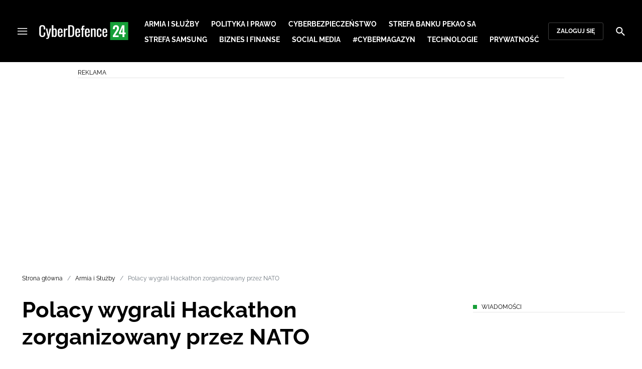

--- FILE ---
content_type: text/html; charset=utf-8
request_url: https://cyberdefence24.pl/polacy-wygrali-hackathon-zorganizowany-przez-nato
body_size: 25481
content:
<!DOCTYPE html><html lang="pl" data-vue-meta-server-rendered class="--theme-cyberdefence24" data-vue-meta="%7B%22class%22:%7B%22ssr%22:%22--theme-cyberdefence24%22%7D%7D"><head><meta charset="UTF-8"><meta http-equiv="X-UA-Compatible" content="IE=edge"><meta name="viewport" content="width=device-width,initial-scale=1,maximum-scale=5"><meta name="twitter:card" content="summary_large_image"><link rel="preconnect" href="https://www.googletagservices.com"><meta data-vue-meta="ssr" name="facebook-domain-verification" content="ayofuziy9z9sua1xlyckk5wkqrj7eb"><meta data-vue-meta="ssr" name="title" content="Polacy wygrali Hackathon zorganizowany przez NATO"><meta data-vue-meta="ssr" name="description" content="**Polacy stworzyli prototyp oprogramowania odpowiadającego za obsługę repozytorium NATO C3 Taxonomy. Komisja uznała ich projekt za wyjątkowy z powodu połączenia jakości i szybkości kodowania przy jednoczesnym zachowaniu wsp&amp;oacute;łczesnych standard&amp;oacute;w wyglądu interfejsu.**"><meta data-vue-meta="ssr" name="keywords" content="Kraków, hakerzy, Hackathon, Taxonomy, SACT, Hackfest, NATO, konkurs"><meta data-vue-meta="ssr" property="og:title" content="Polacy wygrali Hackathon zorganizowany przez NATO"><meta data-vue-meta="ssr" property="og:description" content="**Polacy stworzyli prototyp oprogramowania odpowiadającego za obsługę repozytorium NATO C3 Taxonomy. Komisja uznała ich projekt za wyjątkowy z powodu połączenia jakości i szybkości kodowania przy jednoczesnym zachowaniu wsp&amp;oacute;łczesnych standard&amp;oacute;w wyglądu interfejsu.**"><meta data-vue-meta="ssr" property="og:image" content="https://cdn.defence24.pl/2017/12/01/1920xpx/p0afj6-a8779eebac9c448fddb44263e7f9f7a6.jpg"><meta data-vue-meta="ssr" property="twitter:title" content="Polacy wygrali Hackathon zorganizowany przez NATO"><meta data-vue-meta="ssr" property="twitter:description" content="**Polacy stworzyli prototyp oprogramowania odpowiadającego za obsługę repozytorium NATO C3 Taxonomy. Komisja uznała ich projekt za wyjątkowy z powodu połączenia jakości i szybkości kodowania przy jednoczesnym zachowaniu wsp&amp;oacute;łczesnych standard&amp;oacute;w wyglądu interfejsu.**"><meta data-vue-meta="ssr" name="twitterImageAlt" content="null"><meta data-vue-meta="ssr" property="twitter:image" content="https://cdn.defence24.pl/2017/12/01/1920xpx/p0afj6-a8779eebac9c448fddb44263e7f9f7a6.jpg"><meta data-vue-meta="ssr" name="keyword" content="Kraków, hakerzy, Hackathon, Taxonomy, SACT, Hackfest, NATO, konkurs"><meta data-vue-meta="ssr" property="article:published_time" content="2016-04-11T16:45:00.000Z"><meta data-vue-meta="ssr" property="og:type" content="article"><meta data-vue-meta="ssr" name="robots" content="index, follow, max-image-preview:large"><meta data-vue-meta="ssr" property="og:url" content="https://cyberdefence24.pl/polacy-wygrali-hackathon-zorganizowany-przez-nato"><meta data-vue-meta="ssr" property="article:author" content="Tomasz Fastyn"><meta data-vue-meta="ssr" property="article:section" content="Armia i Służby"><meta data-vue-meta="ssr" property="og:logo" content="https://cdn.defence24.pl/logos/cyberdefence24-light.svg"><title>Polacy wygrali Hackathon zorganizowany przez NATO</title><link data-vue-meta="ssr" rel="icon" type="image/png" href="https://cdn.defence24.pl/favicons/cyberdefence24-favicon.png"><link data-vue-meta="ssr" rel="apple-touch-icon" href="https://cdn.defence24.pl/favicons/cyberdefence24-favicon.png"><link data-vue-meta="ssr" rel="icon" type="image/svg+xml" href="https://cdn.defence24.pl/favicons/cyberdefence24-favicon.svg"><link data-vue-meta="ssr" rel="preconnect" href="https://api-x.defence24.pl/api"><link data-vue-meta="ssr" rel="preload" href="/fonts/icomoon.b8e48cd2.woff" as="font" type="font/woff" crossOrigin="crossorigin"><link data-vue-meta="ssr" rel="preload" href="/fonts/Raleway-Bold.798e56bf.woff2" as="font" type="font/woff2" crossOrigin="crossorigin"><link data-vue-meta="ssr" rel="preload" href="/fonts/Raleway-Regular.b304ecae.woff2" as="font" type="font/woff2" crossOrigin="crossorigin"><link data-vue-meta="ssr" rel="preload" href="/fonts/Raleway-Italic.eb861377.woff2" as="font" type="font/woff2" crossOrigin="crossorigin"><link data-vue-meta="ssr" rel="canonical" href="https://cyberdefence24.pl/polacy-wygrali-hackathon-zorganizowany-przez-nato"><style data-vue-meta="ssr" type="text/css">[object Object]</style><style data-vue-meta="ssr" type="text/css">
          :root {
            
--site-1-theme-color: #e30000;
--site-2-theme-color: #f3911a;
--site-3-theme-color: #169f38;
--site-4-theme-color: #8d99e9;
--site-5-theme-color: #e30000;
--site-6-theme-color: #2155a3;
--site-7-theme-color: #e30000;
--site-8-theme-color: #e30000;
--site-9-theme-color: #e30000;
--site-10-theme-color: #e30000;
--site-11-theme-color: #e30000;
          }
        </style><script data-vmid="gtm-container" type="text/javascript">
            window.dataLayer = window.dataLayer || [];
            function gtag(){dataLayer.push(arguments);}
            gtag('consent', 'default', {
                'ad_storage': 'denied',
                'ad_personalization': 'denied',
                'ad_user_data': 'denied'
              });
            window.gtag_enable_tcf_support = true;
            dataLayer.push({
              'event': 'info'
            });
          (function(w,d,s,l,i){w[l]=w[l]||[];w[l].push({'gtm.start':new Date().getTime(),
          event:'gtm.js'});var f=d.getElementsByTagName(s)[0],j=d.createElement(s),dl=l!='dataLayer'
          ?'&l='+l:'';j.async=true;j.src='https://www.googletagmanager.com/gtm.js?id='+i+dl;
          f.parentNode.insertBefore(j,f);})(window,document,'script','dataLayer',
          'GTM-NH45WL2');</script><script data-vmid="gam-script" async type="text/javascript" src="https://securepubads.g.doubleclick.net/tag/js/gpt.js"></script><script data-vmid="gam-container" type="text/javascript">window.googletag = window.googletag || { cmd: [] }</script><script data-vmid="btl-script" async type="text/javascript" src="https://btloader.com/tag?o=5194763873026048&amp;upapi=true"></script><link rel="stylesheet" href="/css/chunk-vendors.2fce460c.css"><link rel="stylesheet" href="/css/app.2dcead0c.css"><link rel="preload" href="/js/commons.d24.4c17141d.js" as="script"><link rel="preload" href="/js/commons.vue-easy-lightbox.4a722918.js" as="script"><link rel="preload" href="/css/chunk-vendors.2fce460c.css" as="style"><link rel="preload" href="/js/chunk-vendors.47377693.js" as="script"><link rel="preload" href="/css/app.2dcead0c.css" as="style"><link rel="preload" href="/js/app.d8bfcae1.js" as="script"><link rel="preload" href="/js/ContentView.c866975b.js" as="script"><link rel="preload" href="/js/chunk-2d0d79d9.25275462.js" as="script"><link rel="prefetch" href="/css/OAuth.e97cdfbe.css"><link rel="prefetch" href="/css/defaultVendors~modal/NoNicknameSet.f8270b05.css"><link rel="prefetch" href="/css/default~ContentView~SimplePreview.792ec396.css"><link rel="prefetch" href="/css/modal/BuySingleAccessModal.dcfca494.css"><link rel="prefetch" href="/css/modal/LogInModal.92a34e46.css"><link rel="prefetch" href="/css/modal/NoNicknameSet.66c88d92.css"><link rel="prefetch" href="/css/modal/WelcomeModal.21c774b3.css"><link rel="prefetch" href="/js/ActivateAccountView.bdb57d63.js"><link rel="prefetch" href="/js/ArticlesView.b0068d51.js"><link rel="prefetch" href="/js/ChangeAvatarView.253bb779.js"><link rel="prefetch" href="/js/ChangeCompanyDataView.f6f25a1d.js"><link rel="prefetch" href="/js/ChangeNicknameView.6a796d91.js"><link rel="prefetch" href="/js/ChangePasswordView.dd31013b.js"><link rel="prefetch" href="/js/ManageCardsView.423d53a3.js"><link rel="prefetch" href="/js/MyAccountView.5c834e3b.js"><link rel="prefetch" href="/js/MyDataView.2db0446f.js"><link rel="prefetch" href="/js/NoAccessView.2d59b68b.js"><link rel="prefetch" href="/js/OAuth.90d74582.js"><link rel="prefetch" href="/js/PasswordResetView.3be412ee.js"><link rel="prefetch" href="/js/SearchView.b76c0260.js"><link rel="prefetch" href="/js/SimplePreview.ebcf8597.js"><link rel="prefetch" href="/js/SubscriptionView.434e1e49.js"><link rel="prefetch" href="/js/defaultVendors~ArticlesView~ContentView~OAuth~PasswordResetView~SimplePreview~SubscriptionView~modal~697060f7.2d27abb6.js"><link rel="prefetch" href="/js/defaultVendors~modal/NoNicknameSet.18ce907b.js"><link rel="prefetch" href="/js/default~ContentView~SimplePreview.228d760e.js"><link rel="prefetch" href="/js/default~modal/BuySingleAccessModal~subscription.8c4c6fa1.js"><link rel="prefetch" href="/js/i18n.7e83eebb.js"><link rel="prefetch" href="/js/i18n0.befb6300.js"><link rel="prefetch" href="/js/i18n1.0563ab95.js"><link rel="prefetch" href="/js/modal/AccountNotFoundModal.e27b0303.js"><link rel="prefetch" href="/js/modal/ActivationLinkSentModal.a33154a5.js"><link rel="prefetch" href="/js/modal/BuySingleAccessModal.69bd42d5.js"><link rel="prefetch" href="/js/modal/BuySubscriptionModal.72a7b62f.js"><link rel="prefetch" href="/js/modal/ForgotPasswordModal.c6302bcb.js"><link rel="prefetch" href="/js/modal/FullNameSetupModal.bd279d22.js"><link rel="prefetch" href="/js/modal/InfoModal.ef6246f4.js"><link rel="prefetch" href="/js/modal/LogInErrorModal.424e41a5.js"><link rel="prefetch" href="/js/modal/LogInModal.2dae0eaa.js"><link rel="prefetch" href="/js/modal/MessageSentModal.1da0e55d.js"><link rel="prefetch" href="/js/modal/NoAccountModal.17a6087e.js"><link rel="prefetch" href="/js/modal/NoNicknameSet.fa7310a7.js"><link rel="prefetch" href="/js/modal/NotActiveAccountModal.003c3852.js"><link rel="prefetch" href="/js/modal/PaymentError.557d4f67.js"><link rel="prefetch" href="/js/modal/SetNickname.df97a8b2.js"><link rel="prefetch" href="/js/modal/SubscriptionConflictModal.a71ae3b7.js"><link rel="prefetch" href="/js/modal/WelcomeModal.1545fe81.js"><link rel="prefetch" href="/js/subscription.b5faf0d9.js"><link rel="prefetch" href="/playlist.css"><link rel="prefetch" href="/precache-manifest.665f8607d736d3f5ff1dbfeec803b9ed.js"><link rel="prefetch" href="/service-worker.js"><link rel="prefetch" href="/ue_sw.js"></head><body ><script type="text/javascript" data-cmp-ab="1" src="https://cdn.consentmanager.net/delivery/js/semiautomatic.min.js" data-cmp-cdid="6dddbc560221f" data-cmp-host="a.delivery.consentmanager.net" data-cmp-cdn="cdn.consentmanager.net" data-cmp-codesrc="0"></script><div id="app" data-server-rendered="true"><script type="application/ld+json">{"@context":"https://schema.org","@graph":[{"@type":"Organization","name":"CyberDefence24","logo":{"@type":"ImageObject","contentUrl":"https://cdn.defence24.pl/logos/cyberdefence24-light.svg","caption":"CyberDefence24"},"image":{"@type":"ImageObject","contentUrl":"https://cyberdefence24.pl/site-image.jpg","url":"https://cyberdefence24.pl/","caption":"CyberDefence24"},"foundingDate":"2016-01-01","telephone":"+48228900295","address":{"@type":"PostalAddress","streetAddress":"ul. Foksal 18","postalCode":"00-372","addressLocality":"Warszawa","addressRegion":"Mazowieckie","addressCountry":"PL"},"url":"https://cyberdefence24.pl/","sameAs":["https://twitter.com/CyberDefence24","https://www.facebook.com/CyberDefence24","https://www.linkedin.com/company/cyberdefence24-pl/","https://www.youtube.com/@cyberdefence24"]},{"@type":"NewsMediaOrganization","name":"CyberDefence24","logo":{"@type":"ImageObject","contentUrl":"https://cdn.defence24.pl/logos/cyberdefence24-light.svg","caption":"CyberDefence24"},"image":{"@type":"ImageObject","contentUrl":"https://cyberdefence24.pl/site-image.jpg","url":"https://cyberdefence24.pl/","caption":"CyberDefence24"},"foundingDate":"2016-01-01","telephone":"+48228900295","address":{"@type":"PostalAddress","streetAddress":"ul. Foksal 18","postalCode":"00-372","addressLocality":"Warszawa","addressRegion":"Mazowieckie","addressCountry":"PL"},"url":"https://cyberdefence24.pl/","sameAs":["https://twitter.com/CyberDefence24","https://www.facebook.com/CyberDefence24","https://www.linkedin.com/company/cyberdefence24-pl/","https://www.youtube.com/@cyberdefence24"]},{"@type":"WebSite","name":"CyberDefence24","url":"https://cyberdefence24.pl/"}]}</script><div class="layout"><div class="navbar"><button aria-label="Menu" class="navbar__hamburger btn-link-dark p-0 btn"><i class="icon-menu --medium"></i></button><div class="container justify-content-center justify-content-lg-between"><div class="d-flex flex-nowrap justify-content-center align-items-center w-100 justify-content-md-start"><a href="/" target="_self" class="navbar__brand router-link-active"><span><img alt="Logotyp serwisu CyberDefence24" src="https://cdn.defence24.pl/logos/cyberdefence24-dark.svg" width="178" height="36"></span></a><nav class="navbar__main-nav-lg d-none d-xl-block"><ul class="list-inline mb-0 ps-6 navbar__main-nav-lg__list-lg"><li class="list-inline-item p-0 navbar__main-nav-lg__list-lg__item"><a href="/armia-i-sluzby" target="_self" class="navbar__main-nav__list__item__link btn-link-dark text-uppercase text-ui-nav-important"><span> Armia i Służby </span></a></li><li class="list-inline-item p-0 navbar__main-nav-lg__list-lg__item"><a href="/polityka-i-prawo" target="_self" class="navbar__main-nav__list__item__link btn-link-dark text-uppercase text-ui-nav-important"><span> Polityka i prawo </span></a></li><li class="list-inline-item p-0 navbar__main-nav-lg__list-lg__item"><a href="/cyberbezpieczenstwo" target="_self" class="navbar__main-nav__list__item__link btn-link-dark text-uppercase text-ui-nav-important"><span> Cyberbezpieczeństwo </span></a></li><li class="list-inline-item p-0 navbar__main-nav-lg__list-lg__item"><a href="/strefa-pekao-sa" target="_self" class="navbar__main-nav__list__item__link btn-link-dark text-uppercase text-ui-nav-important"><span> Strefa Banku Pekao SA </span></a></li><li class="list-inline-item p-0 navbar__main-nav-lg__list-lg__item"><a href="/strefa-samsunga-" target="_self" class="navbar__main-nav__list__item__link btn-link-dark text-uppercase text-ui-nav-important"><span> Strefa Samsung </span></a></li><li class="list-inline-item p-0 navbar__main-nav-lg__list-lg__item"><a href="/biznes-i-finanse" target="_self" class="navbar__main-nav__list__item__link btn-link-dark text-uppercase text-ui-nav-important"><span> Biznes i Finanse </span></a></li><li class="list-inline-item p-0 navbar__main-nav-lg__list-lg__item"><a href="/social-media" target="_self" class="navbar__main-nav__list__item__link btn-link-dark text-uppercase text-ui-nav-important"><span> Social media </span></a></li><li class="list-inline-item p-0 navbar__main-nav-lg__list-lg__item"><a href="/cybermagazyn" target="_self" class="navbar__main-nav__list__item__link btn-link-dark text-uppercase text-ui-nav-important"><span> #CyberMagazyn </span></a></li><li class="list-inline-item p-0 navbar__main-nav-lg__list-lg__item"><a href="/technologie" target="_self" class="navbar__main-nav__list__item__link btn-link-dark text-uppercase text-ui-nav-important"><span> Technologie </span></a></li><li class="list-inline-item p-0 navbar__main-nav-lg__list-lg__item"><a href="/prywatnosc" target="_self" class="navbar__main-nav__list__item__link btn-link-dark text-uppercase text-ui-nav-important"><span> Prywatność </span></a></li></ul></nav></div><nav class="navbar__user-actions d-none d-md-flex"><!----><button class="navbar__user-actions__btn btn-secondary-dark btn-sm btn"> Zaloguj się </button></nav></div><button class="navbar__my-account-btn btn-secondary-dark btn-sm text-nowrap btn d-none"> Moje konto </button><button aria-label="Szukaj" class="navbar__search btn-link-dark p-0 btn"><i class="icon-search --medium"></i></button></div> <!----><div class="layout__middle"><div class="article"><script type="application/ld+json">{"@context":"https://schema.org","@graph":[{"@type":"BreadcrumbList","itemListElement":[{"@type":"ListItem","position":1,"name":"Strona główna","item":"https://cyberdefence24.pl/"},{"@type":"ListItem","position":2,"name":"Armia i Służby","item":"https://cyberdefence24.pl/armia-i-sluzby"},{"@type":"ListItem","position":3,"name":"Polacy wygrali Hackathon zorganizowany przez NATO"}]}]}</script><div class="container-fluid px-0"><div class="page-builder page-builder-top"><style>
      .page-builder-top {
        grid-template-columns: repeat(6, minmax(0, 1fr))
      }
    </style> <section class="block" style="grid-column:span 6;grid-row:span 2;"><section class="ad-banner module --size-main-index"><div class="ad-banner__box"><header class="line-header ad-banner__header --light"><div class="line-header__content text-ui-separator text-uppercase m-0 mt-4 mb-3 fw-normal"><span>Reklama</span> <!----></div></header> <!----></div></section> <!----> </section></div></div><div class="container my-6"><nav class="Breadcrumb text-ui-separator mb-3"><ul class="list-unstyled"><li><a href="/" target="_self" class="router-link-active"><span>Strona główna</span></a></li><li><a href="/armia-i-sluzby" target="_self"><span>Armia i Służby</span></a></li><li><span class="text-muted"><span>Polacy wygrali Hackathon zorganizowany przez NATO</span></span></li></ul></nav><div class="row"><article class="col-12 article-content col-xl-8"><main class="page-builder page-builder-6fcbacb5-8946-4959-81a9-f3abc5bb01d0"><style>
      .page-builder-c6d1773f-9843-4a43-9667-bf960825137e {
        grid-template-columns: repeat(6, minmax(0, 1fr))
      }
    </style> <section class="block" style="grid-column:span 6;grid-row:span 3;"><header class="article-header --loaded"><h1 class="article-header__title fs-3 fs-lg-1">Polacy wygrali Hackathon zorganizowany przez NATO</h1> <div class="row justify-content-between"><div class="col-auto"><div><a href="/strona-autora/tomasz-fastyn" target="_self" class="text-decoration-none"><span><div class="article-author"><div class="article-author__initials mr-3">
      TF
    </div> <p class="article-author__texts"><span class="article-author__name text-ui-small text-uppercase">
          Tomasz Fastyn
        </span> <time datetime="2016-04-11T16:45:00.000Z" class="article-author__publication-time fs-small">
            11.04.2016 18:45
          </time></p></div></span></a></div></div> <div class="col-auto d-flex justify-content-between align-items-center"><ul class="article-actions list-inline mb-0 me-lg-3"><li class="article-actions__item list-inline-item d-none d-lg-inline-block"><div hideForMobile="true" class="screen --open"><button class="article-action btn-link p-0 btn"><i class="article-action__icon me-1 icon-print --small"></i> <span class="text-ui-separator-link">
          Drukuj
        </span></button> <!----></div></li><li class="article-actions__item list-inline-item"><div class="screen --open"><button class="article-action btn-link p-0 btn"><i class="article-action__icon me-1 icon-download --small"></i> <span class="text-ui-separator-link">
          PDF
        </span></button> <!----></div></li></ul> <ul class="article-socials list-inline mb-0 d-none d-lg-block"><li class="article-socials__item list-inline-item p-0"><button title="Facebook" class="article-social btn-secondary btn-small btn-square btn"><i class="icon-facebook --medium"></i></button></li><li class="article-socials__item list-inline-item p-0"><button title="Twitter" class="article-social btn-secondary btn-small btn-square btn"><i class="icon-x --medium"></i></button></li><li class="article-socials__item list-inline-item p-0"><button title="LinkedIn" class="article-social btn-secondary btn-small btn-square btn"><i class="icon-linkedin --medium"></i></button></li><li class="article-socials__item list-inline-item p-0"><button title="Instagram" class="article-social btn-secondary btn-small btn-square btn"><i class="icon-instagram --medium"></i></button></li></ul></div></div> <div class="article-header__wrap"><div class="article-header__image"><figure class="image-with-caption"><div><div class="image-with-caption__image-wrapper"><img src="https://cdn.defence24.pl/2017/12/01/800x450px/iHxUUknktWDispI6Rm6p2wDPIaaukiinEKHebWAu.22ay.webp" alt="Fot. www.act.nato.int" srcset="https://cdn.defence24.pl/2017/12/01/800x450px/iHxUUknktWDispI6Rm6p2wDPIaaukiinEKHebWAu.22ay.webp, https://cdn.defence24.pl/2017/12/01/1440x810px/iHxUUknktWDispI6Rm6p2wDPIaaukiinEKHebWAu.uskq.webp 2x" width="800" height="450" author="" fetchpriority="high" class="img image-with-caption__image"> <section class="empty-div article-header__ad"></section></div> <!----></div> <figcaption class="image-with-caption__caption">
        Fot. www.act.nato.int
       <!----></figcaption></figure> <!----></div></div> <ul class="article-share list-inline d-lg-none bg-black mb-0"><li class="article-share-item list-inline-item m-0"><button class="share-button btn-link-dark px-0 btn"><i class="share-button__icon icon-facebook --small"></i> <span class="text-ui-x-small text-uppercase mb-0">
        Facebook
      </span></button></li><li class="article-share-item list-inline-item m-0"><button class="share-button btn-link-dark px-0 btn"><i class="share-button__icon icon-x --small"></i> <span class="text-ui-x-small text-uppercase mb-0">
        Twitter
      </span></button></li><li class="article-share-item list-inline-item m-0"><button class="share-button btn-link-dark px-0 btn"><i class="share-button__icon icon-linkedin --small"></i> <span class="text-ui-x-small text-uppercase mb-0">
        LinkedIn
      </span></button></li><li class="article-share-item list-inline-item m-0"><button class="share-button btn-link-dark px-0 btn"><i class="share-button__icon icon-link --small"></i> <span class="text-ui-x-small text-uppercase mb-0">
        Kopiuj link
      </span></button></li><li class="article-share-item list-inline-item m-0"><button class="share-button btn-link-dark px-0 btn"><i class="share-button__icon icon-email --small"></i> <span class="text-ui-x-small text-uppercase mb-0">
        Wyślij email
      </span></button></li></ul> <div class="article-header__lead"><p><strong>Polacy stworzyli prototyp oprogramowania odpowiadającego za obsługę repozytorium NATO C3 Taxonomy. Komisja uznała ich projekt za wyjątkowy z powodu połączenia jakości i szybkości kodowania przy jednoczesnym zachowaniu wsp&oacute;łczesnych standard&oacute;w wyglądu interfejsu.</strong></p></div> <script type="application/ld+json">{"@context":"https://schema.org","@graph":[{"@type":"NewsArticle","mainEntityOfPage":{"@type":"WebPage","@id":"https://cyberdefence24.pl/polacy-wygrali-hackathon-zorganizowany-przez-nato"},"headline":"Polacy wygrali Hackathon zorganizowany przez NATO","articleSection":"Armia i Służby","description":"**Polacy stworzyli prototyp oprogramowania odpowiadającego za obsługę repozytorium NATO C3 Taxonomy. Komisja uznała ich projekt za wyjątkowy z powodu połączenia jakości i szybkości kodowania przy jednoczesnym zachowaniu wsp&oacute;łczesnych standard&oacute;w wyglądu interfejsu.**","image":"https://cdn.defence24.pl//2017/12/01/originals/iHxUUknktWDispI6Rm6p2wDPIaaukiinEKHebWAu.webp","datePublished":"2016-04-11T18:45:00+02:00","dateModified":"2016-04-11T18:45:00+02:00","author":[{"@type":"Person","name":"Tomasz Fastyn","url":"https://cyberdefence24.pl/strona-autora/tomasz-fastyn"}],"inLanguage":"PL","isAccessibleForFree":true,"url":"https://cyberdefence24.pl/polacy-wygrali-hackathon-zorganizowany-przez-nato","publisher":{"@id":"https://cyberdefence24.pl","@type":"NewsMediaOrganization","name":"CyberDefence24","logo":"https://cdn.defence24.pl/logos/cyberdefence24-light.svg"}}]}</script></header> <!----> </section><section class="block" style="grid-column:span 6;grid-row:span 1;"><section class="html-module --light" style="background-color:inherit;"><p>Pierwszy natowski konkurs Hackathon na temat architektury korporacyjnej odbył się w dniach 4-8 kwietnia br. w Krakowie. Przedsięwzięcie zostało zainicjowane i zorganizowane przez zesp&oacute;ł analityk&oacute;w i projektant&oacute;w z dow&oacute;dztwa SACT (Supreme Allied Command Transformation, znane też jako ACT) w Norfolk. Rywalizację przeprowadzono w dw&oacute;ch dyscyplinach: programowanie oraz modelowanie. Udział w konkursie był możliwy zar&oacute;wno dla przedstawicieli organizacji wojskowych państw NATO, jak r&oacute;wnież dla przedstawicieli cywilnych środowisk uczelnianych, a także przedstawicieli firm komercyjnych (CoherenSEA, COMARCH, Front End, Hewlett Packard Enterprise, MooD International, No Magic, Syntell).</p>
<p>W dyscyplinie programowania zwyciężył zesp&oacute;ł polski składający się z trzech młodych oficer&oacute;w: ppor. Marcina Cieślewicza, ppor. Marcina Perki oraz ppor. Artura Stachurskiego z Resortowego Centrum Zarządzania Projektami Informatycznymi w Warszawie, kt&oacute;re bezpośrednio podlega Inspektoratowi System&oacute;w Informacyjnych.</p>
<p>Zesp&oacute;ł polskich oficer&oacute;w w ciągu 4 dni zaprojektował i stworzył prototyp oprogramowania opartego na chmurze obliczeniowej. Program ma służyć do repozytorium NATO C3 Taxonomy, przy wykorzystaniu kilku najbardziej popularnych format&oacute;w dokument&oacute;w (PDF, CSV, RTF).</p>
<p>Komisja podczas oceny prototypu wzięła pod uwagę kr&oacute;tki czas wykonania tak złożonego narzędzia oraz wysoko oceniła spos&oacute;b przedstawiania danych w przedmiotowym prototypie przy wykorzystaniu nowoczesnego interfejsu. Organizatorzy na koniec podkreślili, że stworzone w czasie konkursu produkty oraz zastosowane techniki będą wykorzystywane przez analityk&oacute;w i projektant&oacute;w z NATO w projektach przez nich realizowanych, kt&oacute;re p&oacute;źniej znajdą zastosowanie w prowadzonych zadaniach we wszystkich państwach i organizacjach NATO. W następnym tygodniu, w dniach 11-15 kwietnia w Krakowie odbywa się r&oacute;wnież konferencja TIDE Sprint organizowana przez dow&oacute;dztwo ACT.</p>
<p>Hackathon, znany też pod nazwą hackfest czy codefest to wydarzenie, kt&oacute;re przyciąga coraz większe rzesze fan&oacute;w programowania. Na taką imprezę zwykle przybywają programiści, graficy, czy menadżerowie projekt&oacute;w. Cel? W ciągu jednego dnia (maksymalnie jednego tygodnia) należy od zera stworzyć aplikacje, rozwiązanie sprzętowe lub programowe. W tym określonym czasie aplikacja musi powstać od zera.</p>
<p>Za najlepsze aplikacje zwykle przewidziane są odpowiednie nagrody pieniężne lub wsparcie przy rozwijaniu projektu. Hackathon zwykle ma jakiś temat przewodni, jest to język oprogramowania, konkretny system operacyjny czy problem społeczny.</p>
<p>&nbsp;</p></section> <!----> </section></main><!----><!----><ul data-ssr-key="0" class="tags-list list-inline mt-6"><li class="list-inline-item"><a href="/strona-tagow/krakow" target="_self"><span><span class="badge border rounded pt-2 --white">KRAKÓW</span></span></a></li><li class="list-inline-item"><a href="/strona-tagow/hakerzy" target="_self"><span><span class="badge border rounded pt-2 --white">HAKERZY</span></span></a></li><li class="list-inline-item"><a href="/strona-tagow/hackathon" target="_self"><span><span class="badge border rounded pt-2 --white">HACKATHON</span></span></a></li><li class="list-inline-item"><a href="/strona-tagow/nato" target="_self"><span><span class="badge border rounded pt-2 --white">NATO</span></span></a></li><li class="list-inline-item d-none d-sm-inline-block"><a href="/strona-tagow/konkurs" target="_self"><span><span class="badge border rounded pt-2 --white">KONKURS</span></span></a></li><li class="list-inline-item d-block d-sm-none"><button class="btn-sm text-lowercase text-gray-60 px-0 btn">Pokaż wszystkie</button></li></ul><div class="page-builder page-builder-above-comments"><style>
      .page-builder-above-comments {
        grid-template-columns: repeat(6, minmax(0, 1fr))
      }
    </style> <section class="block" style="grid-column:span 6;grid-row:span 1;"><section class="html-module module --light" style="background-color:inherit;"><!DOCTYPE html>
<html lang="pl">
<head>
    <meta charset="UTF-8">
    <title>CyberDefence24.pl - Digital EU Ambassador</title>
</head>
<body>
    <p><em>
        Serwis CyberDefence24.pl otrzymał tytuł #DigitalEUAmbassador (Ambasadora polityki cyfrowej UE). 
        Jeśli są sprawy, które Was nurtują; pytania, na które nie znacie odpowiedzi; tematy, o których trzeba napisać – zapraszamy do kontaktu. 
        Piszcie do nas na: <a href="/cdn-cgi/l/email-protection#87f5e2e3e6ece4ede6c7e4fee5e2f5e3e2e1e2e9e4e2b5b3a9f7eb"><span class="__cf_email__" data-cfemail="cfbdaaabaea4aca5ae8facb6adaabdabaaa9aaa1acaafdfbe1bfa3">[email&#160;protected]</span></a>.
    </em></p>
<script data-cfasync="false" src="/cdn-cgi/scripts/5c5dd728/cloudflare-static/email-decode.min.js"></script><script defer src="https://static.cloudflareinsights.com/beacon.min.js/vcd15cbe7772f49c399c6a5babf22c1241717689176015" integrity="sha512-ZpsOmlRQV6y907TI0dKBHq9Md29nnaEIPlkf84rnaERnq6zvWvPUqr2ft8M1aS28oN72PdrCzSjY4U6VaAw1EQ==" data-cf-beacon='{"version":"2024.11.0","token":"73728e6dc90e4b86b882fcb71c6bb131","r":1,"server_timing":{"name":{"cfCacheStatus":true,"cfEdge":true,"cfExtPri":true,"cfL4":true,"cfOrigin":true,"cfSpeedBrain":true},"location_startswith":null}}' crossorigin="anonymous"></script>
</body>
</html></section> <!----> </section><section class="block" style="grid-column:span 6;grid-row:span 2;"><section class="ad-banner module --size-in-text"><div class="ad-banner__box"><header class="line-header ad-banner__header --light"><div class="line-header__content text-ui-separator text-uppercase m-0 mt-4 mb-3 fw-normal"><span>Reklama</span> <!----></div></header> <!----></div></section> <!----> </section><section class="block" style="grid-column:span 6;grid-row:span 1;"><h2 id="cyfrowy-senior-jak-walczy-się-z-oszustami">Cyfrowy Senior. Jak walczy się z oszustami?</h2> <!----> </section><section class="block" style="grid-column:span 6;grid-row:span 2;"><section class="module --version-video_switch"><figure iframe="" pdf="" videoId="M5Gu8WZNye8" videoSettings="[object Object]" pdfService="[object Object]" isLoading="true" shareService="[object Object]" class="embed-video"><div class="embed-video__content-wrapper"><!----> <!----> <button class="embed-video__play-btn shadow-none btn"><span role="presentation" class="play-icon"></span></button></div> <!----></figure></section> <!----> </section></div><div data-ssr-key="1" class="pt-4"><h3>Komentarze (1)</h3><div class="comment-form"><!----><form class="comment-form__form d-flex flex-column"><!----><div class="form-input form-text mb-4 --medium"><textarea id="uid-102848607-" placeholder=" " aria-label="Treść komentarza" disabled="disabled" name="body" rows="5" class="form-input__control form-control"></textarea> <label for="uid-102848607-" class="form-input__label form-label">
        Treść komentarza<!----></label> </div><button type="button" class="btn-primary btn-sm align-self-end btn"> Zaloguj się </button></form></div><ol class="comments-list list-unstyled max500"><li class="comments-list__item list-inline"><div class="comment"><div class="d-flex"><img alt="" src="[data-uri]" class="img comment-avatar img-avatar"><div class="comment__inner"><p class="comment-meta d-flex flex-column mb-4"><span class="comment-meta__author-name text-ui-medium">qwerty</span><time datetime="2016-04-11T18:55:35.000Z" class="text-ui-separator">11 kwiecień (20:55)</time></p><div class="comment__inner__text fs-medium"><p>Gratulacje chłopaki.</p></div><div class="comment-actions d-flex justify-content-between align-items-center comment__actions"><div class="d-flex justify-content-start"><button class="btn-secondary btn-sm text-ui-separator-link btn"> Odpowiedz </button></div><div class="d-flex justify-content-end"></div></div><!----></div></div></div></li></ol><div class="d-grid w-100"><button class="btn-secondary btn-sm btn-block btn" style="display:none;"> zobacz więcej komentarzy </button></div><div class="d-grid w-100"><!----></div></div><div class="page-builder page-builder-below-comments"><style>
      .page-builder-below-comments {
        grid-template-columns: repeat(6, minmax(0, 1fr))
      }
    </style> <section class="block" style="grid-column:span 6;grid-row:span 2;"><section class="ad-banner module --size-in-text"><div class="ad-banner__box"><header class="line-header ad-banner__header --light"><div class="line-header__content text-ui-separator text-uppercase m-0 mt-4 mb-3 fw-normal"><span>Reklama</span> <!----></div></header> <!----></div></section> <!----> </section></div><div id="taboola-below-comments"></div></article><div class="col-12 col-xl-3 offset-xl-1 g-0"><aside class="page-builder page-builder-right"><style>
      .page-builder-right {
        grid-template-columns: repeat(2, minmax(0, 1fr))
      }
    </style> <section class="block" style="grid-column:span 2;grid-row:span 2;"><section class="tile-module module --size-2-2 --version-s --light" style="background-color:inherit;"><header class="line-header tile-module__header --light"><h2 class="line-header__content text-ui-separator text-uppercase m-0 mt-4 mb-3 fw-normal --with-pointer"><!----> <span>
        Wiadomości
       <!----></span></h2> </header> <ul class="tile-module__grid list-unstyled"><li class="tile-module__grid__item"><div class="tile position-relative --size-s --title-below --small-title"><figure class="tile__thumbnail"><img data-srcset="https://cdn.defence24.pl/2026/01/21/380x300px/E39VsJn9e15m7p2aAyoPnGBQoxwJHEgXHthXorOv.vp7z.webp, https://cdn.defence24.pl/2026/01/21/580x460px/E39VsJn9e15m7p2aAyoPnGBQoxwJHEgXHthXorOv.hjxt.webp 2x" alt="pentagon USA" src="[data-uri]" width="380" height="300" author="United States Department of Defense/picryl.com/Domena publiczna" caption="Pentagon ma testować kontrowersyjne urządzenia wywołujące syndrom hawański." fullscreen="https://cdn.defence24.pl/2026/01/21/1920xpx/E39VsJn9e15m7p2aAyoPnGBQoxwJHEgXHthXorOv.tvob.webp" class="img tile__thumbnail__image"> <!----> <!----> <figcaption class="tile__thumbnail__content-wrapper --no-gradient"><!----> <!----> <!----> <!----> <div class="d-flex"><!----> <div class="article-author tile__author me-5"><img alt="" src="[data-uri]" author="Paweł Korzeniewski" caption="" fullscreen="https://cdn.defence24.pl/2021/10/07/originals/fYZSSUOMNjThz8FZwThxXaaieikq18AbYG9gkpax.svg" class="img article-author__avatar img-avatar me-4"> <p class="article-author__texts"><span class="article-author__name text-ui-small text-uppercase">
          Adam Jawor
        </span> <!----></p></div></div></figcaption></figure> <a href="/armia-i-sluzby/tajemniczy-zakup-pentagonu-za-miliony-dolarow-testy-kontrowersyjnej-broni-z-rosyjskimi-czesciami" target="_self" class="tile__title stretched-link"><span>
      Tajemniczy zakup Pentagonu za miliony dolarów. Testy kontrowersyjnej broni z rosyjskimi częściami
    </span></a> <!----></div></li></ul></section> <!----> </section><section class="block" style="grid-column:span 2;grid-row:span 2;"><section class="ad-banner module --size-main-content ad-banner__sticky"><div class="ad-banner__box"><header class="line-header ad-banner__header --light"><div class="line-header__content text-ui-separator text-uppercase m-0 mt-4 mb-3 fw-normal"><span>Reklama</span> <!----></div></header> <!----></div></section> <!----> </section><section class="block" style="grid-column:span 2;grid-row:span 2;"><section class="ad-banner module --size-main-content ad-banner__sticky"><div class="ad-banner__box"><header class="line-header ad-banner__header --light"><div class="line-header__content text-ui-separator text-uppercase m-0 mt-4 mb-3 fw-normal"><span>Reklama</span> <!----></div></header> <!----></div></section> <!----> </section><section class="block" style="grid-column:span 2;grid-row:span 2;"><section class="ad-banner module --size-main-content ad-banner__sticky"><div class="ad-banner__box"><header class="line-header ad-banner__header --light"><div class="line-header__content text-ui-separator text-uppercase m-0 mt-4 mb-3 fw-normal"><span>Reklama</span> <!----></div></header> <!----></div></section> <!----> </section><section class="block" style="grid-column:span 2;grid-row:span 2;"><section class="ad-banner module --size-main-content ad-banner__sticky"><div class="ad-banner__box"><header class="line-header ad-banner__header --light"><div class="line-header__content text-ui-separator text-uppercase m-0 mt-4 mb-3 fw-normal"><span>Reklama</span> <!----></div></header> <!----></div></section> <!----> </section></aside></div></div></div><div class="container my-6"><div class="row"><div class="col"><div class="page-builder page-builder-bottom"><style>
      .page-builder-bottom {
        grid-template-columns: repeat(6, minmax(0, 1fr))
      }
    </style> <section class="block" style="grid-column:span 6;grid-row:span 2;"><section class="teaser-box module --version-8s --light" style="background-color:inherit;"><!----> <header class="line-header teaser-box__header --light"><h2 class="line-header__content text-ui-separator text-uppercase m-0 mt-4 mb-3 fw-normal --with-pointer"><!----> <span><span>
        Czytaj także
      </span> <!----></span></h2> </header> <div id="uid-102848699-tab-0" label="" class="teaser-box__inner-grid"><div class="tile position-relative --size-s"><figure class="tile__thumbnail"><img data-srcset="https://cdn.defence24.pl/2026/01/20/380x300px/124kI86gwYv5aPkOnqrKB7z8QiG9YcCxXar3tyVD.hlxn.webp, https://cdn.defence24.pl/2026/01/20/580x460px/124kI86gwYv5aPkOnqrKB7z8QiG9YcCxXar3tyVD.irjy.webp 2x" alt="Zgodnie z zapowiedziami Ministerstwa Edukacji Narodowej oraz Ministerstwa Cyfryzacji sztuczna inteligencja ma być wykorzystywana w polskich szkołach." src="[data-uri]" width="380" height="300" author="Ministerstwo Edukacji / Materiały dla mediów" caption="Zgodnie z zapowiedziami Ministerstwa Edukacji Narodowej oraz Ministerstwa Cyfryzacji sztuczna inteligencja ma być wykorzystywana w polskich szkołach." fullscreen="https://cdn.defence24.pl/2026/01/20/1920xpx/124kI86gwYv5aPkOnqrKB7z8QiG9YcCxXar3tyVD.zw3q.webp" class="img tile__thumbnail__image"> <!----> <!----> <figcaption class="tile__thumbnail__content-wrapper"><!----> <!----> <!----> <a href="/technologie/jak-nie-zmarnowac-potencjalu-ai-w-polskiej-szkole" target="_self" class="tile__title stretched-link"><span>
          Jak nie zmarnować potencjału AI w polskiej szkole?
        </span></a> <div class="d-flex"><!----> <!----></div></figcaption></figure> <!----> <!----></div><div class="tile position-relative --size-s --small-title"><figure class="tile__thumbnail"><img data-srcset="https://cdn.defence24.pl/2026/01/20/380x300px/HGQvqn6t9pU1OpZMzB3vyH7WhDPeuCjvL6bJPLsG.7oc4.webp, https://cdn.defence24.pl/2026/01/20/580x460px/HGQvqn6t9pU1OpZMzB3vyH7WhDPeuCjvL6bJPLsG.g7s1.webp 2x" alt="Cyberprzestępcy wykorzystali wizerunek prezydenta Nawrockiego do promocji fałszywych platform inwestycyjnych. To nie pierwszy taki przypadek w ostatnich miesiącach." src="[data-uri]" width="380" height="300" author="Solen Feyissa/Unsplash / Modyfikacje: CyberDefence24" caption="Cyberprzestępcy wykorzystali wizerunek prezydenta Nawrockiego do promocji fałszywych platform inwestycyjnych. To nie pierwszy taki przypadek w ostatnich miesiącach." fullscreen="https://cdn.defence24.pl/2026/01/20/1920xpx/HGQvqn6t9pU1OpZMzB3vyH7WhDPeuCjvL6bJPLsG.ibi6.webp" class="img tile__thumbnail__image"> <!----> <!----> <figcaption class="tile__thumbnail__content-wrapper"><!----> <!----> <!----> <a href="/cyberbezpieczenstwo/oszustwa-inwestycyjne-na-facebooku-scam-z-wizerunkiem-prezydenta-nawrockiego" target="_self" class="tile__title stretched-link"><span>
          Oszustwa inwestycyjne na Facebooku. Scam z wizerunkiem prezydenta Nawrockiego
        </span></a> <div class="d-flex"><!----> <!----></div></figcaption></figure> <!----> <!----></div><div class="tile position-relative --size-s"><figure class="tile__thumbnail"><img data-srcset="https://cdn.defence24.pl/2026/01/20/380x300px/pxHKCqvzcAkMnZZWs29MA8Uz2G3UmKdfWdJfRDy2.p3bl.webp, https://cdn.defence24.pl/2026/01/20/580x460px/pxHKCqvzcAkMnZZWs29MA8Uz2G3UmKdfWdJfRDy2.eiyl.webp 2x" alt="Służba Kontrwywiadu Wojskowego zakończyła proces certyfikacji wybranych mechanizmów Samsung Knox dla platform Samsung S23 i S24. W procesie uczestniczyli kryptolodzy DKWOC." src="[data-uri]" width="380" height="300" author="Wojska Obrony Cyberprzestrzeni (@CyberWojska/X)" caption="Służba Kontrwywiadu Wojskowego zakończyła proces certyfikacji wybranych mechanizmów Samsung Knox dla platform Samsung S23 i S24. W procesie uczestniczyli kryptolodzy DKWOC." fullscreen="https://cdn.defence24.pl/2026/01/20/1920xpx/pxHKCqvzcAkMnZZWs29MA8Uz2G3UmKdfWdJfRDy2.wigl.webp" class="img tile__thumbnail__image"> <!----> <!----> <figcaption class="tile__thumbnail__content-wrapper"><!----> <!----> <!----> <a href="/armia-i-sluzby/samsung-knox-z-certyfikatem-skw" target="_self" class="tile__title stretched-link"><span>
          Samsung Knox z certyfikatem SKW
        </span></a> <div class="d-flex"><!----> <!----></div></figcaption></figure> <!----> <!----></div><div class="tile position-relative --size-s --small-title"><figure class="tile__thumbnail"><img data-srcset="https://cdn.defence24.pl/2026/01/20/380x300px/Yq10wQ3ljW2umFEKCAbsrdSQrD1AAOUpIw6mHo6G.d34c.webp, https://cdn.defence24.pl/2026/01/20/580x460px/Yq10wQ3ljW2umFEKCAbsrdSQrD1AAOUpIw6mHo6G.dv7j.webp 2x" alt="KSeF Krajowy system e-Faktur" src="[data-uri]" width="380" height="300" author="Canva" caption="Krajowy system e-Faktur stanie się obowiązkowy dla wszystkich przedsiębiorców." fullscreen="https://cdn.defence24.pl/2026/01/20/1920xpx/Yq10wQ3ljW2umFEKCAbsrdSQrD1AAOUpIw6mHo6G.fmyy.webp" class="img tile__thumbnail__image"> <!----> <span class="sponsored__badge">Sponsorowany</span> <figcaption class="tile__thumbnail__content-wrapper"><span class="tile__play-btn p-0 shadow-none --disabled" style="z-index:4;"><span role="presentation" class="play-icon"></span></span> <!----> <!----> <a href="/biznes-i-finanse/jestes-gotowy-na-ksef-oto-co-musisz-wiedziec-o-krajowym-systemie-e-faktur" target="_self" class="tile__title stretched-link"><span>
          Jesteś gotowy na KSeF? Oto co musisz wiedzieć o Krajowym systemie e-Faktur
        </span></a> <div class="d-flex"><!----> <!----></div></figcaption></figure> <!----> <!----></div><div class="tile position-relative --size-s"><figure class="tile__thumbnail"><img data-srcset="https://cdn.defence24.pl/2026/01/20/380x300px/WCjdhBuKfKQHBDB5ckSP5mldq1DSBdrkpunGORtD.gked.webp, https://cdn.defence24.pl/2026/01/20/580x460px/WCjdhBuKfKQHBDB5ckSP5mldq1DSBdrkpunGORtD.upov.webp 2x" alt="Polska ciepłownia padła ofiarą cyberprzestępców powiązanych z Rosją. Atak był udany. Jakie miał skutki?" src="[data-uri]" width="380" height="300" author="CyberDefence24" caption="Polska ciepłownia padła ofiarą cyberprzestępców powiązanych z Rosją. Atak był udany. Jakie miał skutki?" fullscreen="https://cdn.defence24.pl/2026/01/20/1920xpx/WCjdhBuKfKQHBDB5ckSP5mldq1DSBdrkpunGORtD.kvdh.webp" class="img tile__thumbnail__image"> <!----> <!----> <figcaption class="tile__thumbnail__content-wrapper"><!----> <!----> <!----> <a href="/cyberbezpieczenstwo/udany-atak-prorosyjskiej-grupy-na-polska-cieplownie" target="_self" class="tile__title stretched-link"><span>
          Udany atak prorosyjskiej grupy na polską ciepłownię
        </span></a> <div class="d-flex"><!----> <!----></div></figcaption></figure> <!----> <!----></div><div class="tile position-relative --size-s"><figure class="tile__thumbnail"><img data-srcset="https://cdn.defence24.pl/2026/01/20/380x300px/JDolC76OWlRSrzWgpxt1tAzWQEoXiI0oUdcOy0jl.qqor.webp, https://cdn.defence24.pl/2026/01/20/580x460px/JDolC76OWlRSrzWgpxt1tAzWQEoXiI0oUdcOy0jl.p4ne.webp 2x" alt="" src="[data-uri]" width="380" height="300" author="Taylor Vick/Unsplash" caption="Po ataku na sektor energii, Pełnomocnik Rządu ds. Cyberbezpieczeństwa wystosował zalecenia mające poprawić poziom zabezpieczeń. Co się w nich znalazło?" fullscreen="https://cdn.defence24.pl/2026/01/20/1920xpx/JDolC76OWlRSrzWgpxt1tAzWQEoXiI0oUdcOy0jl.56gh.webp" class="img tile__thumbnail__image"> <!----> <!----> <figcaption class="tile__thumbnail__content-wrapper"><!----> <!----> <!----> <a href="/cyberbezpieczenstwo/atak-na-polska-energetyke-sa-nowe-zalecenia-dla-sektora-oze" target="_self" class="tile__title stretched-link"><span>
          Atak na polską energetykę. Są nowe zalecenia dla sektora OZE
        </span></a> <div class="d-flex"><!----> <!----></div></figcaption></figure> <!----> <!----></div><div class="tile position-relative --size-s"><figure class="tile__thumbnail"><img data-srcset="https://cdn.defence24.pl/2024/10/31/380x300px/Mge6DiHfe6A24nngT4J1pEKu9YWwMHufR9E2yM3C.5whw.webp, https://cdn.defence24.pl/2024/10/31/580x460px/Mge6DiHfe6A24nngT4J1pEKu9YWwMHufR9E2yM3C.d8hw.webp 2x" alt="" src="[data-uri]" width="380" height="300" author="Great_bru / Envato" caption="Wilno" fullscreen="https://cdn.defence24.pl/2024/10/31/1920xpx/Mge6DiHfe6A24nngT4J1pEKu9YWwMHufR9E2yM3C.aszg.webp" class="img tile__thumbnail__image"> <!----> <!----> <figcaption class="tile__thumbnail__content-wrapper"><!----> <!----> <!----> <a href="/biznes-i-finanse/ciecia-w-tvp-wilno-to-rezygnacja-z-hard-power-wywiad" target="_self" class="tile__title stretched-link"><span>
          Cięcia w TVP Wilno. „To rezygnacja z hard power” [WYWIAD]
        </span></a> <div class="d-flex"><!----> <!----></div></figcaption></figure> <!----> <!----></div><div class="tile position-relative --size-s --small-title"><figure class="tile__thumbnail"><img data-srcset="https://cdn.defence24.pl/2025/12/23/380x300px/SskYNVKZvPWvugWuOPsCrY8WpTn2GRpmzd3WItJp.xprr.webp, https://cdn.defence24.pl/2025/12/23/580x460px/SskYNVKZvPWvugWuOPsCrY8WpTn2GRpmzd3WItJp.drky.webp 2x" alt="Thales AI Security Fabric" src="[data-uri]" width="380" height="300" author="Thales" caption="Thales wprowadza AI Security Fabric" fullscreen="https://cdn.defence24.pl/2025/12/23/1920xpx/SskYNVKZvPWvugWuOPsCrY8WpTn2GRpmzd3WItJp.vdvx.webp" class="img tile__thumbnail__image"> <!----> <span class="sponsored__badge">Sponsorowany</span> <figcaption class="tile__thumbnail__content-wrapper"><!----> <!----> <!----> <a href="/technologie/thales-wprowadza-ai-security-fabric-zapewniajac-bezpieczenstwo-czasu-wykonania-dla-agentowej-ai-oraz-aplikacji-opartych-na-llm" target="_self" class="tile__title stretched-link"><span>
          Thales wprowadza AI Security Fabric, zapewniając bezpieczeństwo czasu wykonania dla agentowej AI oraz aplikacji opartych na LLM
        </span></a> <div class="d-flex"><!----> <!----></div></figcaption></figure> <!----> <!----></div></div></section> <!----> </section><section class="block" style="grid-column:span undefined;grid-row:span 2;"><section class="ad-banner module --size-sticky-fixed ad-banner__sticky_fixed invisible"><div class="ad-banner__box"><header class="line-header ad-banner__header --dark"><div class="line-header__content text-ui-separator text-uppercase m-0 mt-4 mb-3 fw-normal"><span>Reklama</span> <!----></div></header> <!----></div></section> <!----> </section></div></div></div></div></div><div class="layout__middle__overlay"></div></div><footer><div class="footer-top"><div class="container"><ul class="list-unstyled mb-0 d-flex flex-wrap justify-content-center align-items-sm-star pt-3 pb-2"></ul></div></div><div class="footer-bottom"><div class="container"><div class="d-flex flex-column align-items-center"><img alt="Logotyp serwisu CyberDefence24" src="https://cdn.defence24.pl/logos/cyberdefence24-dark.svg" width="178" height="36" class="footer-bottom__logotype"><!----><ul class="footer-bottom__small-links list-unstyled d-flex mb-0 mt-5"><li class="d-inline-flex"><a href="/o-nas" target="_self" class="text-decoration-none mx-3"><span> O nas </span></a></li><li class="d-inline-flex"><a href="/kontakt" target="_self" class="text-decoration-none mx-3"><span> Kontakt </span></a></li><li class="d-inline-flex"><a href="/regulaminy" target="_self" class="text-decoration-none mx-3"><span> Regulamin </span></a></li><li class="d-inline-flex"><a href="https://cyberdefence24.pl/_rss" target="_blank" class="text-decoration-none mx-3"><span> RSS </span></a></li><li class="d-inline-flex"><a href="https://cyberdefence24.pl/polityka-prywatnosci" target="_self" class="text-decoration-none mx-3"><span> COOKIES </span></a></li><!----></ul></div></div></div><div class="appver text-ui-small bg-black">1.8.12</div></footer></div><div class="sidebar d-flex flex-column flex-nowrap "><nav class="sidebar__main-nav flex-grow-1 d-flex flex-column py-5"><ul class="sidebar__main-nav__links-list list-unstyled d-flex flex-column"><li class="sidebar__main-nav__links-list__item"><div class="sidebar__main-nav__links-list__item__wrap"><a href="/cyberbezpieczenstwo" target="_self" class="btn-link-dark text-ui-medium text-decoration-none"><span> Cyberbezpieczeństwo </span></a><!----></div><!----></li><li class="sidebar__main-nav__links-list__item"><div class="sidebar__main-nav__links-list__item__wrap"><a href="/armia-i-sluzby" target="_self" class="btn-link-dark text-ui-medium text-decoration-none"><span> Armia i Służby </span></a><!----></div><!----></li><li class="sidebar__main-nav__links-list__item"><div class="sidebar__main-nav__links-list__item__wrap"><a href="/polityka-i-prawo" target="_self" class="btn-link-dark text-ui-medium text-decoration-none"><span> Polityka i prawo </span></a><!----></div><!----></li><li class="sidebar__main-nav__links-list__item"><div class="sidebar__main-nav__links-list__item__wrap"><a href="/biznes-i-finanse" target="_self" class="btn-link-dark text-ui-medium text-decoration-none"><span> Biznes i Finanse </span></a><!----></div><!----></li><li class="sidebar__main-nav__links-list__item"><div class="sidebar__main-nav__links-list__item__wrap"><a href="/strefa-pekao-sa" target="_self" class="btn-link-dark text-ui-medium text-decoration-none"><span> Strefa Banku Pekao SA </span></a><!----></div><!----></li><li class="sidebar__main-nav__links-list__item"><div class="sidebar__main-nav__links-list__item__wrap"><a href="/strefa-samsunga-" target="_self" class="btn-link-dark text-ui-medium text-decoration-none"><span> Strefa Samsung </span></a><!----></div><!----></li><li class="sidebar__main-nav__links-list__item"><div class="sidebar__main-nav__links-list__item__wrap"><a href="/technologie" target="_self" class="btn-link-dark text-ui-medium text-decoration-none"><span> Technologie </span></a><!----></div><!----></li><li class="sidebar__main-nav__links-list__item"><div class="sidebar__main-nav__links-list__item__wrap"><a href="/social-media" target="_self" class="btn-link-dark text-ui-medium text-decoration-none"><span> Social media </span></a><!----></div><!----></li><li class="sidebar__main-nav__links-list__item"><div class="sidebar__main-nav__links-list__item__wrap"><a href="/prywatnosc" target="_self" class="btn-link-dark text-ui-medium text-decoration-none"><span> Prywatność </span></a><!----></div><!----></li><li class="sidebar__main-nav__links-list__item"><div class="sidebar__main-nav__links-list__item__wrap"><a href="/cybermagazyn" target="_self" class="btn-link-dark text-ui-medium text-decoration-none"><span> CYBERMAGAZYN </span></a><!----></div><!----></li><li class="sidebar__main-nav__links-list__item"><div class="sidebar__main-nav__links-list__item__wrap"><a href="https://cyberdefence24.pl/kontakt" target="_self" class="btn-link-dark text-ui-medium text-decoration-none"><span> Reklama </span></a><!----></div><!----></li></ul><div class="d-block mx-5 mb-3 sidebar__main-nav__other-services"><span> Pozostałe serwisy </span></div><ul class="list-unstyled d-flex flex-column"><li class="sidebar__main-nav__links-list__item"><div class="sidebar__main-nav__links-list__item__wrap"><a rel="sponsored" href="https://kartamundurowa.pl?utm_source=cyberdefence24.pl&amp;utm_medium=menu-hamburger&amp;utm_campaign=brand" target="_self" class="btn-link-dark text-ui-medium text-decoration-none"><span> Karta Mundurowa </span></a></div></li><li class="sidebar__main-nav__links-list__item"><div class="sidebar__main-nav__links-list__item__wrap"><a href="https://defence24.pl" target="_self" class="btn-link-dark text-ui-medium text-decoration-none"><span> Defence24.pl </span></a></div></li><li class="sidebar__main-nav__links-list__item"><div class="sidebar__main-nav__links-list__item__wrap"><a href="https://energetyka24.com" target="_self" class="btn-link-dark text-ui-medium text-decoration-none"><span> Energetyka24.com </span></a></div></li><li class="sidebar__main-nav__links-list__item"><div class="sidebar__main-nav__links-list__item__wrap"><a href="https://space24.pl" target="_self" class="btn-link-dark text-ui-medium text-decoration-none"><span> Space24.pl </span></a></div></li><li class="sidebar__main-nav__links-list__item"><div class="sidebar__main-nav__links-list__item__wrap"><a href="https://infosecurity24.pl/" target="_self" class="btn-link-dark text-ui-medium text-decoration-none"><span> Infosecurity24.pl </span></a></div></li><li class="sidebar__main-nav__links-list__item"><div class="sidebar__main-nav__links-list__item__wrap"><a rel="sponsored" href="https://academy24.pl/?utm_source=site-cd24&amp;utm_medium=menu" target="_self" class="btn-link-dark text-ui-medium text-decoration-none"><span> academy24.pl </span></a></div></li></ul></nav><div class="d-lg-none d-md-none d-flex justify-content-center pt-5 login__button"><!----><button class="btn-secondary-dark btn"> Zaloguj się </button></div><ul class="sidebar__social-links list-unstyled mb-0 d-flex justify-content-around align-items-end"><li class="sidebar__social-links__item"><a href="https://twitter.com/CyberDefence24" target="_blank" class="btn-link-dark text-decoration-none d-flex flex-column align-items-center"><span><i class="icon-x --small"></i><span class="text-ui-x-small">Twitter</span></span></a></li><li class="sidebar__social-links__item"><a href="https://www.facebook.com/CyberDefence24" target="_blank" class="btn-link-dark text-decoration-none d-flex flex-column align-items-center"><span><i class="icon-facebook --small"></i><span class="text-ui-x-small">Facebook</span></span></a></li><li class="sidebar__social-links__item"><a href="https://www.linkedin.com/company/cyberdefence24-pl/" target="_blank" class="btn-link-dark text-decoration-none d-flex flex-column align-items-center"><span><i class="icon-linkedin --small"></i><span class="text-ui-x-small">LinkedIn</span></span></a></li><li class="sidebar__social-links__item"><a href="https://www.youtube.com/@cyberdefence24" target="_blank" class="btn-link-dark text-decoration-none d-flex flex-column align-items-center"><span><i class="icon-youtube --small"></i><span class="text-ui-x-small">YouTube</span></span></a></li></ul></div><!----><!----></div><script data-vue-ssr-data>window.__DATA__={"components":[{"result":{"canonical":"","pagination":{},"content":{"author":{"type":"author","value":25},"parent":{"id":37,"name":"Armia i Służby","slug":"armia-i-sluzby","parent":{"id":34,"name":"Strona główna","slug":"\u002F","parent":null}},"properties":{"author":{"source":""},"audioNative":{"enabled":false,"publicUserId":"2edf21280fe3459cc712717036ada8b336e0f346d4620c6205864f407b74a111","projectId":null},"cover":{"image":{"type":"file","value":11910},"extraDistinction":false,"alt":"Fot. www.act.nato.int","caption":"Fot. www.act.nato.int","override":true},"labels":[{"type":"label","value":12}],"meta":{"title":"Polacy wygrali Hackathon zorganizowany przez NATO","description":"**Polacy stworzyli prototyp oprogramowania odpowiadającego za obsługę repozytorium NATO C3 Taxonomy. Komisja uznała ich projekt za wyjątkowy z powodu połączenia jakości i szybkości kodowania przy jednoczesnym zachowaniu wsp&oacute;łczesnych standard&oacute;w wyglądu interfejsu.**","keywords":"Kraków, hakerzy, Hackathon, Taxonomy, SACT, Hackfest, NATO, konkurs","ogTitle":"Polacy wygrali Hackathon zorganizowany przez NATO","ogDescription":"**Polacy stworzyli prototyp oprogramowania odpowiadającego za obsługę repozytorium NATO C3 Taxonomy. Komisja uznała ich projekt za wyjątkowy z powodu połączenia jakości i szybkości kodowania przy jednoczesnym zachowaniu wsp&oacute;łczesnych standard&oacute;w wyglądu interfejsu.**","ogImage":{"id":11910,"url":"https:\u002F\u002Fcdn.defence24.pl\u002F2017\u002F12\u002F01\u002F1920xpx\u002Fp0afj6-a8779eebac9c448fddb44263e7f9f7a6.jpg","caption":null},"twitterTitle":"Polacy wygrali Hackathon zorganizowany przez NATO","twitterDescription":"**Polacy stworzyli prototyp oprogramowania odpowiadającego za obsługę repozytorium NATO C3 Taxonomy. Komisja uznała ich projekt za wyjątkowy z powodu połączenia jakości i szybkości kodowania przy jednoczesnym zachowaniu wsp&oacute;łczesnych standard&oacute;w wyglądu interfejsu.**","twitterImageAlt":null,"twitterImage":{"id":11910,"url":"https:\u002F\u002Fcdn.defence24.pl\u002F2017\u002F12\u002F01\u002F1920xpx\u002Fp0afj6-a8779eebac9c448fddb44263e7f9f7a6.jpg","caption":null},"keyword":"Kraków, hakerzy, Hackathon, Taxonomy, SACT, Hackfest, NATO, konkurs"},"lead":"**Polacy stworzyli prototyp oprogramowania odpowiadającego za obsługę repozytorium NATO C3 Taxonomy. Komisja uznała ich projekt za wyjątkowy z powodu połączenia jakości i szybkości kodowania przy jednoczesnym zachowaniu wsp&oacute;łczesnych standard&oacute;w wyglądu interfejsu.**","premium":[],"tags":[{"type":"tag","value":195},{"type":"tag","value":1552},{"type":"tag","value":10292},{"type":"tag","value":10295},{"type":"tag","value":10296},{"type":"tag","value":10297},{"type":"tag","value":15240},{"type":"tag","value":15802}],"layoutOptions":[]},"contentId":73166,"contentProperties":{"ads":true,"paywall":false,"comments":true,"hideAuthor":false,"adsAdX":true,"adsAdXAdSense":true},"publicationDate":"2016-04-11 18:45:00","site":3,"slots":{"left":[],"right":[{"driver":"tile","title":"","content":{"allowDuplicates":true,"backgroundColor":"none","header":{"text":"Wiadomości","site":""},"headerLink":null,"list":{"type":"list","value":42721},"listType":"default","overrides":[],"titleVersion":"","showAuthorAvatar":true,"showAuthorName":true,"showHeader":true,"showPublicationDate":false,"showTitle":true,"showArticleTags":false,"showCategory":true,"startFromBeginning":false,"titleOnImage":false},"size":{"colSpan":2,"rowSpan":2,"isResizable":true,"minColSpan":2,"minRowSpan":2,"maxColSpan":6},"version":"S","isMobileVisible":true,"isDesktopVisible":true,"isLazyLoaded":true},{"driver":"ad_banner","title":"","content":{"autoFetchSiteTags":true,"doNotShrink":true,"forceShrink":false,"size":"main_content","sizes":[[300,250],[300,300],[300,600]],"type":"sticky","name":"cyberdefence24_pl \u003E article_page_sidebar_1","adUnit":"article_page_sidebar_1","adUnitId":23206462678,"adUnitFullPath":"cyberdefence24_pl\u002Farticle_page_sidebar_1","targeting":{"RodzajStrony":["strona artykułowa"],"STRONA":"CyberDefence24"},"id":23206462678,"networkCode":"124160847","adUnitDivId":"article_page_sidebar_1"},"size":{"colSpan":2,"isResizable":true,"maxColSpan":6,"maxRowSpan":6,"minColSpan":2,"minRowSpan":2,"rowSpan":2},"version":"WTG","isMobileVisible":false,"isDesktopVisible":true,"isLazyLoaded":true},{"driver":"ad_banner","title":"","content":{"autoFetchSiteTags":true,"doNotShrink":true,"forceShrink":false,"size":"main_content","sizes":[[300,250],[300,300],[300,600]],"type":"sticky","name":"cyberdefence24_pl \u003E article_page_sidebar_2","adUnit":"article_page_sidebar_2","adUnitId":23206367100,"adUnitFullPath":"cyberdefence24_pl\u002Farticle_page_sidebar_2","targeting":{"RodzajStrony":["strona artykułowa"],"STRONA":"CyberDefence24"},"id":23206367100,"networkCode":"124160847","adUnitDivId":"article_page_sidebar_2"},"size":{"colSpan":2,"isResizable":true,"maxColSpan":6,"maxRowSpan":6,"minColSpan":2,"minRowSpan":2,"rowSpan":2},"version":"WTG","isMobileVisible":false,"isDesktopVisible":true,"isLazyLoaded":true},{"driver":"ad_banner","title":"","content":{"autoFetchSiteTags":true,"doNotShrink":true,"forceShrink":false,"size":"main_content","sizes":[[300,250],[300,300],[300,600]],"type":"sticky","name":"cyberdefence24_pl \u003E article_page_sidebar_3","adUnit":"article_page_sidebar_3","adUnitId":23207406293,"adUnitFullPath":"cyberdefence24_pl\u002Farticle_page_sidebar_3","targeting":{"RodzajStrony":["strona artykułowa"],"STRONA":"CyberDefence24"},"id":23207406293,"networkCode":"124160847","adUnitDivId":"article_page_sidebar_3"},"size":{"colSpan":2,"isResizable":true,"maxColSpan":6,"maxRowSpan":6,"minColSpan":2,"minRowSpan":2,"rowSpan":2},"version":"WTG","isMobileVisible":false,"isDesktopVisible":true,"isLazyLoaded":true},{"driver":"ad_banner","title":"","content":{"autoFetchSiteTags":true,"doNotShrink":true,"forceShrink":false,"size":"main_content","sizes":[[300,250],[300,300],[300,600]],"type":"sticky","name":"cyberdefence24_pl \u003E article_page_sidebar_4","targeting":{"RodzajStrony":["strona artykułowa"],"STRONA":"CyberDefence24"},"adUnit":"article_page_sidebar_4","adUnitId":23206367154,"adUnitFullPath":"cyberdefence24_pl\u002Farticle_page_sidebar_4","id":23206367154,"networkCode":"124160847","adUnitDivId":"article_page_sidebar_4"},"size":{"colSpan":2,"isResizable":true,"maxColSpan":6,"maxRowSpan":6,"minColSpan":2,"minRowSpan":2,"rowSpan":2},"version":"WTG","isMobileVisible":false,"isDesktopVisible":true,"isLazyLoaded":true}],"top":[{"driver":"ad_banner","title":"","content":{"autoFetchSiteTags":true,"doNotShrink":true,"size":"main_index","type":"default","name":"cyberdefence24_pl \u003E article_page_slot_TOP","adUnit":"article_page_slot_TOP","adUnitId":23206369530,"adUnitFullPath":"cyberdefence24_pl\u002Farticle_page_slot_TOP","mobileSize":"medium","targeting":{"RodzajStrony":["strona artykułowa"],"STRONA":"CyberDefence24"},"id":23206369530,"networkCode":"124160847","adUnitDivId":"article_page_slot_top","sizes":[[1,1],[300,250],[970,250]],"forceShrink":false},"size":{"colSpan":6,"isResizable":true,"maxColSpan":6,"maxRowSpan":6,"minColSpan":2,"minRowSpan":2,"rowSpan":2},"version":"WTG","isMobileVisible":true,"isDesktopVisible":true,"isLazyLoaded":true}],"bottom":[{"driver":"teaser_box","title":"","content":{"backgroundColor":"none","header":{"text":"Czytaj także","site":"","isLink":false},"headerLink":null,"tabs":[{"allowDuplicates":true,"startFromBeginning":false,"listType":"default","label":"","list":{"type":"list","value":42721},"readMoreLink":null}],"titleVersion":"","showHeader":true,"showAuthorAvatar":true,"showAuthorName":true,"showCategory":false,"showArticleTags":false,"showPublicationDate":false},"size":{"colSpan":6,"rowSpan":2,"isResizable":false},"version":"8S","isMobileVisible":true,"isDesktopVisible":true,"isLazyLoaded":true},{"driver":"ad_banner","content":{"forceShrink":true,"doNotShrink":false,"adUnit":"article_page_sticky_bar_Bottom","adUnitId":23206365657,"adUnitDivId":"article_page_sticky_bar_bottom","adUnitFullPath":"cyberdefence24_pl\u002Farticle_page_sticky_bar_Bottom","sizes":[[1,1],[300,50],[320,50],[320,100],[360,50],[360,100],[728,90],[970,50],[970,100]],"size":"sticky_fixed","type":"sticky_fixed","networkCode":"124160847","targeting":{"STRONA":"CyberDefence24"}},"size":{"olSpan":6,"isResizable":true,"maxColSpan":6,"maxRowSpan":6,"minColSpan":2,"minRowSpan":2,"rowSpan":2},"isMobileVisible":true,"isDesktopVisible":true,"isLazyLoaded":false,"version":"WTG"}],"comments":[{"driver":"html","title":"","content":{"html":"\u003C!DOCTYPE html\u003E\n\u003Chtml lang=\"pl\"\u003E\n\u003Chead\u003E\n    \u003Cmeta charset=\"UTF-8\"\u003E\n    \u003Ctitle\u003ECyberDefence24.pl - Digital EU Ambassador\u003C\u002Ftitle\u003E\n\u003C\u002Fhead\u003E\n\u003Cbody\u003E\n    \u003Cp\u003E\u003Cem\u003E\n        Serwis CyberDefence24.pl otrzymał tytuł #DigitalEUAmbassador (Ambasadora polityki cyfrowej UE). \n        Jeśli są sprawy, które Was nurtują; pytania, na które nie znacie odpowiedzi; tematy, o których trzeba napisać – zapraszamy do kontaktu. \n        Piszcie do nas na: \u003Ca href=\"mailto:redakcja@cyberdefence24.pl\"\u003Eredakcja@cyberdefence24.pl\u003C\u002Fa\u003E.\n    \u003C\u002Fem\u003E\u003C\u002Fp\u003E\n\u003C\u002Fbody\u003E\n\u003C\u002Fhtml\u003E","scripts":[],"backgroundColor":"none","background":null},"size":{"colSpan":6,"rowSpan":1,"isResizable":true,"minColSpan":1,"minRowSpan":1,"maxColSpan":6},"version":"","isMobileVisible":true,"isDesktopVisible":true,"isLazyLoaded":true},{"driver":"ad_banner","title":"","content":{"autoFetchSiteTags":true,"doNotShrink":true,"size":"in_text","type":"default","mobileSize":"medium","adUnit":"article_page_above_comments","adUnitId":23206366992,"adUnitFullPath":"cyberdefence24_pl\u002Farticle_page_above_comments","name":"cyberdefence24_pl \u003E article_page_above_comments","targeting":{"RodzajStrony":["strona artykułowa"],"STRONA":"CyberDefence24"},"id":23206366992,"networkCode":"124160847","adUnitDivId":"article_page_above_comments","sizes":[[300,250],[620,200],[750,200]],"forceShrink":false},"size":{"colSpan":6,"isResizable":true,"maxColSpan":6,"maxRowSpan":6,"minColSpan":2,"minRowSpan":2,"rowSpan":2},"version":"WTG","isMobileVisible":true,"isDesktopVisible":true,"isLazyLoaded":true},{"driver":"ad_banner","title":"","content":{"autoFetchSiteTags":true,"doNotShrink":true,"size":"in_text","type":"default","mobileSize":"medium","adUnit":"article_page_below_comments","adUnitId":23206367010,"adUnitFullPath":"cyberdefence24_pl\u002Farticle_page_below_comments","name":"cyberdefence24_pl \u003E article_page_below_comments","targeting":{"RodzajStrony":["strona artykułowa"],"STRONA":"CyberDefence24"},"id":23206367010,"networkCode":"124160847","adUnitDivId":"article_page_below_comments","sizes":[[300,250],[620,200],[750,200]],"forceShrink":false},"size":{"colSpan":6,"isResizable":true,"maxColSpan":6,"maxRowSpan":6,"minColSpan":2,"minRowSpan":2,"rowSpan":2},"version":"WTG","isMobileVisible":true,"isDesktopVisible":true,"isLazyLoaded":true},{"driver":"heading","title":"","content":{"level":2,"text":"Cyfrowy Senior. Jak walczy się z oszustami?","name":"PLAYER HEADER"},"size":{"colSpan":6,"rowSpan":1,"minColSpan":2,"minRowSpan":1,"isResizable":true},"version":"","isMobileVisible":true,"isDesktopVisible":true,"isLazyLoaded":true},{"driver":"embed","title":"","content":{"autoplay":false,"description":"","iframe":"","pdf":[],"pdfAsLink":false,"videoIdOnHash":"https:\u002F\u002Fvideo.onnetwork.tv\u002Fembed.php?sid=M3JkLDlLMlEsMA==","videoId":"M5Gu8WZNye8","videoSettings":{"youtube":0,"hls":0,"on":1}},"size":{"colSpan":6,"rowSpan":2,"isResizable":true,"minColSpan":1,"minRowSpan":1,"maxColSpan":6},"version":"video_switch","isMobileVisible":true,"isDesktopVisible":true,"isLazyLoaded":true}],"main":[{"driver":"article_teaser","title":"","version":"","size":{"colSpan":6,"rowSpan":3},"content":{"videoSettings":{"youtube":0,"hls":0,"on":1}}},{"driver":"html","title":"","content":{"html":"\u003Cp\u003EPierwszy natowski konkurs Hackathon na temat architektury korporacyjnej odbył się w dniach 4-8 kwietnia br. w Krakowie. Przedsięwzięcie zostało zainicjowane i zorganizowane przez zesp&oacute;ł analityk&oacute;w i projektant&oacute;w z dow&oacute;dztwa SACT (Supreme Allied Command Transformation, znane też jako ACT) w Norfolk. Rywalizację przeprowadzono w dw&oacute;ch dyscyplinach: programowanie oraz modelowanie. Udział w konkursie był możliwy zar&oacute;wno dla przedstawicieli organizacji wojskowych państw NATO, jak r&oacute;wnież dla przedstawicieli cywilnych środowisk uczelnianych, a także przedstawicieli firm komercyjnych (CoherenSEA, COMARCH, Front End, Hewlett Packard Enterprise, MooD International, No Magic, Syntell).\u003C\u002Fp\u003E\r\n\u003Cp\u003EW dyscyplinie programowania zwyciężył zesp&oacute;ł polski składający się z trzech młodych oficer&oacute;w: ppor. Marcina Cieślewicza, ppor. Marcina Perki oraz ppor. Artura Stachurskiego z Resortowego Centrum Zarządzania Projektami Informatycznymi w Warszawie, kt&oacute;re bezpośrednio podlega Inspektoratowi System&oacute;w Informacyjnych.\u003C\u002Fp\u003E\r\n\u003Cp\u003EZesp&oacute;ł polskich oficer&oacute;w w ciągu 4 dni zaprojektował i stworzył prototyp oprogramowania opartego na chmurze obliczeniowej. Program ma służyć do repozytorium NATO C3 Taxonomy, przy wykorzystaniu kilku najbardziej popularnych format&oacute;w dokument&oacute;w (PDF, CSV, RTF).\u003C\u002Fp\u003E\r\n\u003Cp\u003EKomisja podczas oceny prototypu wzięła pod uwagę kr&oacute;tki czas wykonania tak złożonego narzędzia oraz wysoko oceniła spos&oacute;b przedstawiania danych w przedmiotowym prototypie przy wykorzystaniu nowoczesnego interfejsu. Organizatorzy na koniec podkreślili, że stworzone w czasie konkursu produkty oraz zastosowane techniki będą wykorzystywane przez analityk&oacute;w i projektant&oacute;w z NATO w projektach przez nich realizowanych, kt&oacute;re p&oacute;źniej znajdą zastosowanie w prowadzonych zadaniach we wszystkich państwach i organizacjach NATO. W następnym tygodniu, w dniach 11-15 kwietnia w Krakowie odbywa się r&oacute;wnież konferencja TIDE Sprint organizowana przez dow&oacute;dztwo ACT.\u003C\u002Fp\u003E\r\n\u003Cp\u003EHackathon, znany też pod nazwą hackfest czy codefest to wydarzenie, kt&oacute;re przyciąga coraz większe rzesze fan&oacute;w programowania. Na taką imprezę zwykle przybywają programiści, graficy, czy menadżerowie projekt&oacute;w. Cel? W ciągu jednego dnia (maksymalnie jednego tygodnia) należy od zera stworzyć aplikacje, rozwiązanie sprzętowe lub programowe. W tym określonym czasie aplikacja musi powstać od zera.\u003C\u002Fp\u003E\r\n\u003Cp\u003EZa najlepsze aplikacje zwykle przewidziane są odpowiednie nagrody pieniężne lub wsparcie przy rozwijaniu projektu. Hackathon zwykle ma jakiś temat przewodni, jest to język oprogramowania, konkretny system operacyjny czy problem społeczny.\u003C\u002Fp\u003E\r\n\u003Cp\u003E&nbsp;\u003C\u002Fp\u003E","scripts":[]},"size":{"colSpan":6,"rowSpan":1},"version":"","isMobileVisible":true,"isDesktopVisible":true,"isLazyLoaded":true}]},"containers":{"bottom":"boxed","middle":"boxed","top":"full-width"},"options":{"layout":[],"ads":true,"paywall":false,"comments":true,"hideAuthor":false,"adsAdX":true,"adsAdXAdSense":true},"title":"Polacy wygrali Hackathon zorganizowany przez NATO","type":"article","pdf":{"path":"https:\u002F\u002Fapi-x.defence24.pl\u002Fapi\u002Fpdf\u002F73166","public":false},"urlPath":"polacy-wygrali-hackathon-zorganizowany-przez-nato","categoryUrl":"armia-i-sluzby","commentsCount":1,"reactionsCount":{"like":0},"readingTime":1},"meta":[{"name":"title","content":"Polacy wygrali Hackathon zorganizowany przez NATO"},{"name":"description","content":"**Polacy stworzyli prototyp oprogramowania odpowiadającego za obsługę repozytorium NATO C3 Taxonomy. Komisja uznała ich projekt za wyjątkowy z powodu połączenia jakości i szybkości kodowania przy jednoczesnym zachowaniu wsp&oacute;łczesnych standard&oacute;w wyglądu interfejsu.**"},{"name":"keywords","content":"Kraków, hakerzy, Hackathon, Taxonomy, SACT, Hackfest, NATO, konkurs"},{"property":"og:title","content":"Polacy wygrali Hackathon zorganizowany przez NATO"},{"property":"og:description","content":"**Polacy stworzyli prototyp oprogramowania odpowiadającego za obsługę repozytorium NATO C3 Taxonomy. Komisja uznała ich projekt za wyjątkowy z powodu połączenia jakości i szybkości kodowania przy jednoczesnym zachowaniu wsp&oacute;łczesnych standard&oacute;w wyglądu interfejsu.**"},{"property":"og:image","content":"https:\u002F\u002Fcdn.defence24.pl\u002F2017\u002F12\u002F01\u002F1920xpx\u002Fp0afj6-a8779eebac9c448fddb44263e7f9f7a6.jpg"},{"property":"twitter:title","content":"Polacy wygrali Hackathon zorganizowany przez NATO"},{"property":"twitter:description","content":"**Polacy stworzyli prototyp oprogramowania odpowiadającego za obsługę repozytorium NATO C3 Taxonomy. Komisja uznała ich projekt za wyjątkowy z powodu połączenia jakości i szybkości kodowania przy jednoczesnym zachowaniu wsp&oacute;łczesnych standard&oacute;w wyglądu interfejsu.**"},{"name":"twitterImageAlt","content":null},{"property":"twitter:image","content":"https:\u002F\u002Fcdn.defence24.pl\u002F2017\u002F12\u002F01\u002F1920xpx\u002Fp0afj6-a8779eebac9c448fddb44263e7f9f7a6.jpg"},{"name":"keyword","content":"Kraków, hakerzy, Hackathon, Taxonomy, SACT, Hackfest, NATO, konkurs"},{"property":"article:published_time","content":"2016-04-11T16:45:00.000Z"},{"property":"og:type","content":"article"},{"name":"robots","content":"index, follow, max-image-preview:large"}],"paywall":"accessGranted","related":{"author":{"25":{"id":25,"firstName":"Tomasz","lastName":"Fastyn","avatar":null,"url":"\u002Fstrona-autora\u002Ftomasz-fastyn","slug":"tomasz-fastyn","description":null,"position":null,"title":null,"isEditorial":false,"isPageActive":true},"92":{"id":92,"firstName":"Szymon","lastName":"Palczewski","avatar":{"type":"file","value":1788809},"url":"\u002Fstrona-autora\u002Fszymon-palczewski","slug":"szymon-palczewski","description":"P.o Redaktor Naczelny CyberDefence24 specjalizuje się w tematyce cyberbezpieczeństwa, cyfryzacji oraz nowoczesnych technologii w kontekście bezpieczeństwa narodowego i rywalizacji geopolitycznej między państwami. Jego artykuły koncentrują się na analizie zagrożeń, wykorzystaniu technologii w sektorze wojskowym oraz wpływie innowacji na globalne bezpieczeństwo. W swoich materiałach często porusza tematykę strategii obronnych, ataków hakerskich, a także geopolitycznych aspektów technologii. Jako dziennikarz śledzi również najnowsze trendy w dziedzinie IT, sztucznej inteligencji i bezpieczeństwa informacyjnego.","position":"P.o. Redaktor Naczelny","title":null,"isEditorial":false,"isPageActive":true},"128":{"id":128,"firstName":"CyberDefence24","lastName":"","avatar":{"type":"file","value":1538147},"url":"\u002Fstrona-autora\u002Fcyberdefence24","slug":"cyberdefence24","description":"...","position":null,"title":null,"isEditorial":true,"isPageActive":true},"179":{"id":179,"firstName":"Adam","lastName":"Jawor","avatar":{"type":"file","value":1727408},"url":"\u002Fstrona-autora\u002Fadam-jawor","slug":"adam-jawor","description":"Płk rez. kontrwywiadu, były ekspert EUROPOLU d\u002Fs rosyjskich (w trakcie służby pełnił szereg funkcji kierowniczych w jednostkach organizacyjnych - jako dyrektor zarządu, zastępca dyrektora, ekspert).","position":"Redaktor współpracujący","title":null,"isEditorial":true,"isPageActive":true},"199":{"id":199,"firstName":"Wojciech","lastName":"Kozioł","avatar":{"type":"file","value":1617025},"url":"\u002Fstrona-autora\u002Fwojciech-koziol","slug":"wojciech-koziol","description":"Redaktor Defence24, politolog i magister nauk o bezpieczeństwie. Specjalizuje się w tematyce Europy Środkowej i Wschodniej. Jest autorem książki ,,Między Bugiem a prawdą\", która skupia się na analizie polskiej polityki wschodniej ze szczególnym uwzględnieniem Ukrainy i Białorusi. Obszary jego działalności i zainteresowań to geopolityka, bezpieczeństwo regionalne, polityka zagraniczna oraz polityka mocarstw.\n\n\u003Cp\u003E\n  Link do publikacji\u002Fksiążki: \n  \u003Cstrong\u003E\n    \u003Ca href=\"https:\u002F\u002Fmtbiznes.pl\u002Fprzeswity\u002Fwydawnictwo-przeswity\u002Fpolityka\u002Fmiedzy-bugiem-a-prawda?srsltid=AfmBOooQ-lM-Xe9u0ppzOrD7FpVL-eagJGE-iKsCkZtesKCX5BvsJquH\"\u003E\n      \u003Cstrong\u003EMiędzy Bugiem a prawdą\u003C\u002Fstrong\u003E\n    \u003C\u002Fa\u003E\n  \u003C\u002Fstrong\u003E\n\u003C\u002Fp\u003E","position":"Redaktor","title":null,"isEditorial":false,"isPageActive":true},"211":{"id":211,"firstName":"Paweł","lastName":"Makowiec","avatar":{"type":"file","value":1636275},"url":"\u002Fstrona-autora\u002Fpawel-makowiec-2","slug":"pawel-makowiec-2","description":"Redaktor CyberDefence24, interesujący się kwestiami cyberbezpieczeństwa oraz technologii w transporcie – zwłaszcza, jeżeli stawką jest bezpieczeństwo podróżujących. Kładzie duży nacisk na przedstawianie wydarzeń takimi, jakimi faktycznie są, w oparciu o rzetelne dowody. Prywatnie miłośnik transportu kolejowego, eksplorujący jego historię w Polsce.","position":"Redaktor","title":null,"isEditorial":false,"isPageActive":true},"213":{"id":213,"firstName":"Oskar","lastName":"Klimczuk","avatar":{"type":"file","value":1787329},"url":"\u002Fstrona-autora\u002Foskar-klimczuk","slug":"oskar-klimczuk","description":"Oskar Klimczuk to wieloletni pasjonat cyberbezpieczeństwa w technicznym wydaniu. Regularny prelegent ogólnopolskich konferencji IT. W jego obszarze zainteresowań zawodowych znajdują się m.in. cyberataki na polskie wodociągi i oczyszczalnie ścieków, ransomware, wycieki danych oraz OSINT. Wielokrotnie opisywał ataki na polskie organizacje jako pierwsza osoba na świecie. W kwietniu 2025 r. otrzymał tytuł „Cyberspecjalisty z pasją”.","position":"Redaktor","title":null,"isEditorial":false,"isPageActive":true},"230":{"id":230,"firstName":"Mikołaj","lastName":"Rogalewicz","avatar":{"type":"file","value":1789121},"url":"\u002Fstrona-autora\u002Fmikolaj-rogalewicz","slug":"mikolaj-rogalewicz","description":"Redaktor portalu CyberDefence24 oraz wykładowca na WNPiSM Uniwersytetu Warszawskiego. Ekspert w zakresie cyberbezpieczeństwa i przeciwdziałania dezinformacji, z ponad ośmioletnim doświadczeniem zawodowym w tych dziedzinach.\n\nSpecjalizuje się w przeciwdziałaniu dezinformacji oraz regulacjach dotyczących cyberbezpieczeństwa. Autor licznych publikacji eksperckich, regularnie publikujący na łamach CyberDefence24 oraz Poradnika Przedsiębiorcy. Stały komentator w ogólnopolskich mediach. Prowadzi badania naukowe nad polityką Unii Europejskiej w zakresie przeciwdziałania dezinformacji.\n\nTrener Academy24, z ponad 7-letnim doświadczeniem w prowadzeniu szkoleń z zakresu cyberbezpieczeństwa, edukacji medialnej, przeciwdziałania dezinformacji oraz wykorzystania nowych technologii.","position":"Redaktor","title":null,"isEditorial":false,"isPageActive":true}},"content":{"1061117":{"id":"1061117","author":{"type":"author","value":128},"parent":{"id":1000049,"name":"Technologie","slug":"technologie","parent":{"id":34,"name":"Strona główna","slug":"\u002F","parent":null}},"publicationDate":"2025-12-29 07:35:58","properties":{"author":{"id":128,"fullName":"CyberDefence24"},"cover":{"video":{"url":"","playOnTile":false,"onNetworkUrl":"","file":null},"extraDistinction":false,"hideDescription":false,"override":false,"image":{"type":"file","value":1803312}},"labels":[{"type":"label","value":12}],"lead":"Thales wprowadza nową platformę AI Security Fabric, oferującą pierwsze na rynku mechanizmy bezpieczeństwa czasu wykonania (runtime security), zaprojektowane z myślą o ochronie agentowej sztucznej inteligencji, aplikacji opartych na dużych modelach językowych (LLM), danych przedsiębiorstw oraz tożsamości."},"sponsored":true,"paywall":false,"categories":[1000049],"site":3,"title":"Thales wprowadza AI Security Fabric, zapewniając bezpieczeństwo czasu wykonania dla agentowej AI oraz aplikacji opartych na LLM","type":"article","slug":"thales-wprowadza-ai-security-fabric-zapewniajac-bezpieczenstwo-czasu-wykonania-dla-agentowej-ai-oraz-aplikacji-opartych-na-llm","urlPath":"\u002Ftechnologie\u002Fthales-wprowadza-ai-security-fabric-zapewniajac-bezpieczenstwo-czasu-wykonania-dla-agentowej-ai-oraz-aplikacji-opartych-na-llm","readingTime":3,"commentsCount":0,"reactionsCount":{"like":0},"related":{"tag":[9879,10666,15490,16028],"label":[12],"file":[1803312]},"fullUrl":"https:\u002F\u002Fcyberdefence24.pl\u002Ftechnologie\u002Fthales-wprowadza-ai-security-fabric-zapewniajac-bezpieczenstwo-czasu-wykonania-dla-agentowej-ai-oraz-aplikacji-opartych-na-llm","isExternal":false},"1062147":{"id":"1062147","author":{"type":"author","value":199},"parent":{"id":54,"name":"Biznes i Finanse","slug":"biznes-i-finanse","parent":{"id":34,"name":"Strona główna","slug":"\u002F","parent":null}},"publicationDate":"2026-01-20 10:34:09","properties":{"author":{"id":199,"fullName":"Wojciech Kozioł"},"cover":{"video":{"url":"","playOnTile":false,"onNetworkUrl":"","file":null},"extraDistinction":false,"image":{"type":"file","value":1685694}},"labels":[{"type":"label","value":12},{"type":"label","value":5},{"type":"label","value":3}],"lead":"**Wojciech Kozioł, Defence24.pl: Jak obecnie wygląda sytuacja z TVP Wilno? Czy ktoś z rządu lub kręgów decyzyjnych odniósł się już do tego problemu?**"},"sponsored":false,"paywall":false,"categories":[54],"site":3,"title":"Cięcia w TVP Wilno. „To rezygnacja z hard power” [WYWIAD]","type":"article","slug":"ciecia-w-tvp-wilno-to-rezygnacja-z-hard-power-wywiad","urlPath":"\u002Fbiznes-i-finanse\u002Fciecia-w-tvp-wilno-to-rezygnacja-z-hard-power-wywiad","readingTime":6,"commentsCount":0,"reactionsCount":{"like":0},"related":{"tag":[887,15252,15333,15580,62944,103240],"label":[12,5,3],"file":[1685694]},"fullUrl":"https:\u002F\u002Fcyberdefence24.pl\u002Fbiznes-i-finanse\u002Fciecia-w-tvp-wilno-to-rezygnacja-z-hard-power-wywiad","isExternal":false},"1062155":{"id":"1062155","author":{"type":"author","value":211},"parent":{"id":1000048,"name":"Cyberbezpieczeństwo","slug":"cyberbezpieczenstwo","parent":{"id":34,"name":"Strona główna","slug":"\u002F","parent":null}},"publicationDate":"2026-01-20 12:44:59","properties":{"author":{"id":211,"fullName":"Paweł Makowiec"},"cover":{"video":{"url":"","playOnTile":false,"onNetworkUrl":"","file":null},"extraDistinction":false,"hideDescription":false,"override":false,"image":{"type":"file","value":1809071}},"labels":[{"type":"label","value":12}],"lead":"Sektor energetyczny otrzymał zalecenia od Pełnomocnika Rządu ds. Cyberbezpieczeństwa. Opracowany we współpracy z CSIRT GOV oraz CSIRT NASK dokument ma pomóc w zwiększeniu poziomu bezpieczeństwa, zwłaszcza w przypadku odnawialnych źródeł energii."},"sponsored":false,"paywall":false,"categories":[1000048],"site":3,"title":"Atak na polską energetykę. Są nowe zalecenia dla sektora OZE","type":"article","slug":"atak-na-polska-energetyke-sa-nowe-zalecenia-dla-sektora-oze","urlPath":"\u002Fcyberbezpieczenstwo\u002Fatak-na-polska-energetyke-sa-nowe-zalecenia-dla-sektora-oze","readingTime":3,"commentsCount":0,"reactionsCount":{"like":0},"related":{"tag":[2012,5459,9449,15574,43639,95309],"label":[12],"file":[1809071]},"fullUrl":"https:\u002F\u002Fcyberdefence24.pl\u002Fcyberbezpieczenstwo\u002Fatak-na-polska-energetyke-sa-nowe-zalecenia-dla-sektora-oze","isExternal":false},"1062160":{"id":"1062160","author":{"type":"author","value":92},"parent":{"id":54,"name":"Biznes i Finanse","slug":"biznes-i-finanse","parent":{"id":34,"name":"Strona główna","slug":"\u002F","parent":null}},"publicationDate":"2026-01-20 17:55:03","properties":{"cover":{"video":{"url":"","onNetworkUrl":"https:\u002F\u002Fvideo.onnetwork.tv\u002Fembed.php?sid=M3JkLEFNaGcsMA==","playOnTile":false},"extraDistinction":false,"hideDescription":false,"override":false,"image":{"type":"file","value":1809081}},"labels":[{"type":"label","value":12}],"lead":"**Materiał sponosorwany**"},"sponsored":true,"paywall":false,"categories":[54],"site":3,"title":"Jesteś gotowy na KSeF? Oto co musisz wiedzieć o Krajowym systemie e-Faktur","type":"article","slug":"jestes-gotowy-na-ksef-oto-co-musisz-wiedziec-o-krajowym-systemie-e-faktur","urlPath":"\u002Fbiznes-i-finanse\u002Fjestes-gotowy-na-ksef-oto-co-musisz-wiedziec-o-krajowym-systemie-e-faktur","readingTime":1,"commentsCount":0,"reactionsCount":{"like":0},"related":{"tag":[11057,15580,42871,69773,100842,102337],"label":[12],"file":[1809081]},"fullUrl":"https:\u002F\u002Fcyberdefence24.pl\u002Fbiznes-i-finanse\u002Fjestes-gotowy-na-ksef-oto-co-musisz-wiedziec-o-krajowym-systemie-e-faktur","isExternal":false},"1062172":{"id":"1062172","author":{"type":"author","value":213},"parent":{"id":1000048,"name":"Cyberbezpieczeństwo","slug":"cyberbezpieczenstwo","parent":{"id":34,"name":"Strona główna","slug":"\u002F","parent":null}},"publicationDate":"2026-01-20 15:31:29","properties":{"author":{"id":213,"fullName":"Oskar Klimczuk"},"cover":{"video":{"url":"","playOnTile":false,"onNetworkUrl":"","file":null},"extraDistinction":false,"hideDescription":false,"override":false,"image":{"type":"file","value":1809105}},"labels":[{"type":"label","value":12}],"lead":"W połowie stycznia br. słyszeliśmy o ataku na polską energetykę, który zgodnie ze słowami premiera Donalda Tuska mógł odciąć od ciepła „ponad pół miliona osób” - ostatecznie próba była nieudana. Teraz udało nam się dotrzeć do informacji o incydencie, w ramach którego cyberprzestępcom faktycznie udało się manipulować parametrami technicznymi obiektu. Sytuację potwierdził jego zarządca."},"sponsored":false,"paywall":false,"categories":[1000048],"site":3,"title":"Udany atak prorosyjskiej grupy na polską ciepłownię","type":"article","slug":"udany-atak-prorosyjskiej-grupy-na-polska-cieplownie","urlPath":"\u002Fcyberbezpieczenstwo\u002Fudany-atak-prorosyjskiej-grupy-na-polska-cieplownie","readingTime":3,"commentsCount":2,"reactionsCount":{"like":0},"related":{"tag":[2012,14780,15574,15580,17645,91856,96684],"label":[12],"file":[1809105]},"fullUrl":"https:\u002F\u002Fcyberdefence24.pl\u002Fcyberbezpieczenstwo\u002Fudany-atak-prorosyjskiej-grupy-na-polska-cieplownie","isExternal":false},"1062173":{"id":"1062173","author":{"type":"author","value":230},"parent":{"id":1000049,"name":"Technologie","slug":"technologie","parent":{"id":34,"name":"Strona główna","slug":"\u002F","parent":null}},"publicationDate":"2026-01-21 09:33:31","properties":{"author":{"id":230,"fullName":"Mikołaj Rogalewicz"},"cover":{"video":{"url":"","playOnTile":false,"onNetworkUrl":"","file":null},"extraDistinction":false,"hideDescription":false,"override":false,"image":{"type":"file","value":1809098}},"labels":[{"type":"label","value":12}],"lead":"Najnowszy raport OECD wskazuje, że generatywna sztuczna inteligencja może istotnie wzmocnić procesy uczenia się i nauczania, m.in. dzięki lepszemu dopasowaniu wsparcia do potrzeb uczniów oraz odciążeniu nauczycieli w części zadań. Jednocześnie wraz z wdrożeniem AI do systemu edukacji pojawiają się ryzyka, takie jak powierzchowne uczenie, spadek samodzielności uczniów czy osłabienie roli pedagogów. Jakie wnioski płyną dla Polski?"},"sponsored":false,"paywall":false,"categories":[1000049],"site":3,"title":"Jak nie zmarnować potencjału AI w polskiej szkole?","type":"article","slug":"jak-nie-zmarnowac-potencjalu-ai-w-polskiej-szkole","urlPath":"\u002Ftechnologie\u002Fjak-nie-zmarnowac-potencjalu-ai-w-polskiej-szkole","readingTime":5,"commentsCount":0,"reactionsCount":{"like":0},"related":{"tag":[9658,9714,10666,16028,103280],"label":[12],"file":[1809098]},"fullUrl":"https:\u002F\u002Fcyberdefence24.pl\u002Ftechnologie\u002Fjak-nie-zmarnowac-potencjalu-ai-w-polskiej-szkole","isExternal":false},"1062181":{"id":"1062181","author":{"type":"author","value":211},"parent":{"id":37,"name":"Armia i Służby","slug":"armia-i-sluzby","parent":{"id":34,"name":"Strona główna","slug":"\u002F","parent":null}},"publicationDate":"2026-01-20 16:07:27","properties":{"author":{"id":211,"fullName":"Paweł Makowiec"},"cover":{"video":{"url":"","playOnTile":false,"onNetworkUrl":"","file":null},"extraDistinction":false,"hideDescription":false,"override":false,"image":{"type":"file","value":1809106}},"labels":[{"type":"label","value":12}],"lead":"Współpraca wojska z sektorem prywatnym nieustannie się rozwija. Podczas zeszłorocznej [edycji Cyber24 Day](https:\u002F\u002Fcyberdefence24.pl\u002Fcyberbezpieczenstwo\u002Fpartnerstwo-publiczno-prywatne-w-obronie-cyber) uczestnicy zwracali uwagę, że w rozwoju partnerstwa PPP **sektor obronny** powinien odegrać kluczową rolę. Kmdr Andrzej Godecki, Zastępca Dowódcy Komponentu Wojsk Obrony Cyberprzestrzeni mówił wówczas, że są potrzebne systemowe rozwiązania."},"sponsored":false,"paywall":false,"categories":[37],"site":3,"title":"Samsung Knox z certyfikatem SKW","type":"article","slug":"samsung-knox-z-certyfikatem-skw","urlPath":"\u002Farmia-i-sluzby\u002Fsamsung-knox-z-certyfikatem-skw","readingTime":1,"commentsCount":0,"reactionsCount":{"like":0},"related":{"tag":[527,2972,5459,19192,69107,79153],"label":[12],"file":[1809106]},"fullUrl":"https:\u002F\u002Fcyberdefence24.pl\u002Farmia-i-sluzby\u002Fsamsung-knox-z-certyfikatem-skw","isExternal":false},"1062199":{"id":"1062199","author":{"type":"author","value":211},"parent":{"id":1000048,"name":"Cyberbezpieczeństwo","slug":"cyberbezpieczenstwo","parent":{"id":34,"name":"Strona główna","slug":"\u002F","parent":null}},"publicationDate":"2026-01-21 07:49:22","properties":{"author":{"id":211,"fullName":"Paweł Makowiec"},"cover":{"video":{"url":"","playOnTile":false,"onNetworkUrl":"","file":null},"extraDistinction":false,"hideDescription":false,"override":false,"image":{"type":"file","value":1809135}},"labels":[{"type":"label","value":12}],"lead":"Kontrowersje wokół materiałów opłacanych przez **oszustów** na **Facebooku** utrzymują się od kilku lat. Tylko w zeszłym roku do promowania przekrętów cyberprzestępcy wykorzystywali wizerunek [lekarzy](https:\u002F\u002Fcyberdefence24.pl\u002Fcyberbezpieczenstwo\u002Fkolejne-falszywe-reklamy-z-wizerunkiem-lekarza-oszusci-korzystaja-z-ai), **[prezesa Orlenu](https:\u002F\u002Fcyberdefence24.pl\u002Fcyberbezpieczenstwo\u002Ffalszywe-reklamy-na-facebooku-deepfake-z-prezydentem-i-szefem-orlenu)** czy [ojca Tadeusza Rydzyka](https:\u002F\u002Fcyberdefence24.pl\u002Fcyberbezpieczenstwo\u002Foszusci-omijaja-systemy-mety-wystarczy-dlugi-film-zdjecie)."},"sponsored":false,"paywall":false,"categories":[1000048],"site":3,"title":"Oszustwa inwestycyjne na Facebooku. Scam z wizerunkiem prezydenta Nawrockiego","type":"article","slug":"oszustwa-inwestycyjne-na-facebooku-scam-z-wizerunkiem-prezydenta-nawrockiego","urlPath":"\u002Fcyberbezpieczenstwo\u002Foszustwa-inwestycyjne-na-facebooku-scam-z-wizerunkiem-prezydenta-nawrockiego","readingTime":2,"commentsCount":0,"reactionsCount":{"like":0},"related":{"tag":[1188,4445,5459,15051,79350,95228],"label":[12],"file":[1809135]},"fullUrl":"https:\u002F\u002Fcyberdefence24.pl\u002Fcyberbezpieczenstwo\u002Foszustwa-inwestycyjne-na-facebooku-scam-z-wizerunkiem-prezydenta-nawrockiego","isExternal":false},"1062230":{"id":"1062230","author":{"type":"author","value":179},"parent":{"id":37,"name":"Armia i Służby","slug":"armia-i-sluzby","parent":{"id":34,"name":"Strona główna","slug":"\u002F","parent":null}},"publicationDate":"2026-01-21 10:53:20","properties":{"author":{"id":179,"fullName":"Adam Jawor"},"cover":{"video":{"url":"","playOnTile":false,"onNetworkUrl":"","file":null},"extraDistinction":false,"image":{"type":"file","value":1809417}},"labels":[{"type":"label","value":12},{"type":"label","value":5}],"lead":"Doniesienia o tym, że **[Departament Wojny USA](https:\u002F\u002Fwww.war.gov\u002F)** (wcześniej Departament Obrony USA) nabył i od ponad roku testuje przenośne **urządzenie emitujące impulsowe fale radiowe**, ponownie wywołały intensywną debatę wokół tzw. **syndromu hawańskiego** (_Anomalous Health Incidents_ – anomalne incydenty zdrowotne, AHI). "},"sponsored":false,"paywall":false,"categories":[37],"site":3,"title":"Tajemniczy zakup Pentagonu za miliony dolarów. Testy kontrowersyjnej broni z rosyjskimi częściami","type":"article","slug":"tajemniczy-zakup-pentagonu-za-miliony-dolarow-testy-kontrowersyjnej-broni-z-rosyjskimi-czesciami","urlPath":"\u002Farmia-i-sluzby\u002Ftajemniczy-zakup-pentagonu-za-miliony-dolarow-testy-kontrowersyjnej-broni-z-rosyjskimi-czesciami","readingTime":3,"commentsCount":0,"reactionsCount":{"like":0},"related":{"tag":[15691,15491,5440,17645,15011],"label":[12,5],"file":[1809417]},"fullUrl":"https:\u002F\u002Fcyberdefence24.pl\u002Farmia-i-sluzby\u002Ftajemniczy-zakup-pentagonu-za-miliony-dolarow-testy-kontrowersyjnej-broni-z-rosyjskimi-czesciami","isExternal":false}},"file":{"11910":{"id":11910,"mime":"webp","orgMime":"jpg","size":487154,"url":"\u002F2017\u002F12\u002F01\u002Foriginals\u002FiHxUUknktWDispI6Rm6p2wDPIaaukiinEKHebWAu.webp","caption":"Fot. www.act.nato.int","preset":"variants","type":"image","srcset":[{"width":580,"url":"\u002F2017\u002F12\u002F01\u002F580xpx\u002FiHxUUknktWDispI6Rm6p2wDPIaaukiinEKHebWAu.tcey.webp","ratio":"original"},{"width":1920,"url":"https:\u002F\u002Fcdn.defence24.pl\u002F2017\u002F12\u002F01\u002F1920xpx\u002Fp0afj6-a8779eebac9c448fddb44263e7f9f7a6.webp","ratio":"original"},{"width":1920,"height":1080,"url":"\u002F2017\u002F12\u002F01\u002F1920x1080px\u002FiHxUUknktWDispI6Rm6p2wDPIaaukiinEKHebWAu.0aap.webp","ratio":"standard_16_9"},{"width":1440,"height":810,"url":"https:\u002F\u002Fcdn.defence24.pl\u002F2017\u002F12\u002F01\u002F1440x810px\u002FiHxUUknktWDispI6Rm6p2wDPIaaukiinEKHebWAu.uskq.webp","ratio":"standard_16_9"},{"width":1024,"height":576,"url":"\u002F2017\u002F12\u002F01\u002F1024x576px\u002FiHxUUknktWDispI6Rm6p2wDPIaaukiinEKHebWAu.ngqi.webp","ratio":"standard_16_9"},{"width":800,"height":450,"url":"https:\u002F\u002Fcdn.defence24.pl\u002F2017\u002F12\u002F01\u002F800x450px\u002FiHxUUknktWDispI6Rm6p2wDPIaaukiinEKHebWAu.22ay.webp","ratio":"standard_16_9"},{"width":640,"height":360,"url":"\u002F2017\u002F12\u002F01\u002F640x360px\u002FiHxUUknktWDispI6Rm6p2wDPIaaukiinEKHebWAu.btxw.webp","ratio":"standard_16_9"},{"width":320,"height":180,"url":"\u002F2017\u002F12\u002F01\u002F320x180px\u002FiHxUUknktWDispI6Rm6p2wDPIaaukiinEKHebWAu.legk.webp","ratio":"standard_16_9"},{"width":1440,"height":520,"url":"\u002F2017\u002F12\u002F01\u002F1440x520px\u002FiHxUUknktWDispI6Rm6p2wDPIaaukiinEKHebWAu.y9wi.webp","ratio":"hero_desktop"},{"width":640,"height":960,"url":"\u002F2017\u002F12\u002F01\u002F640x960px\u002FiHxUUknktWDispI6Rm6p2wDPIaaukiinEKHebWAu.rkwy.webp","ratio":"portrait"},{"width":580,"height":460,"url":"\u002F2017\u002F12\u002F01\u002F580x460px\u002Fp0afj6-a8779eebac9c448fddb44263e7f9f7a6.webp","ratio":"tile"},{"width":380,"height":300,"url":"\u002F2017\u002F12\u002F01\u002F380x300px\u002FiHxUUknktWDispI6Rm6p2wDPIaaukiinEKHebWAu.qdky.webp","ratio":"tile"},{"width":280,"height":220,"url":"\u002F2017\u002F12\u002F01\u002F280x220px\u002Fp0afj6-a8779eebac9c448fddb44263e7f9f7a6.webp","ratio":"tile"},{"width":90,"height":70,"url":"\u002F2017\u002F12\u002F01\u002F90x70px\u002FiHxUUknktWDispI6Rm6p2wDPIaaukiinEKHebWAu.lpg7.webp","ratio":"tile"},{"width":1920,"height":768,"url":"\u002F2017\u002F12\u002F01\u002F1920x768px\u002FiHxUUknktWDispI6Rm6p2wDPIaaukiinEKHebWAu.4exb.webp","ratio":"wide"},{"width":1024,"height":409,"url":"\u002F2017\u002F12\u002F01\u002F1024x409px\u002FiHxUUknktWDispI6Rm6p2wDPIaaukiinEKHebWAu.gyyl.webp","ratio":"wide"},{"width":800,"height":300,"url":"\u002F2017\u002F12\u002F01\u002F800x300px\u002FiHxUUknktWDispI6Rm6p2wDPIaaukiinEKHebWAu.baic.webp","ratio":"wide"},{"width":1100,"height":1100,"url":"\u002F2017\u002F12\u002F01\u002F1100x1100px\u002FiHxUUknktWDispI6Rm6p2wDPIaaukiinEKHebWAu.lpkh.webp","ratio":"square"},{"width":500,"height":500,"url":"\u002F2017\u002F12\u002F01\u002F500x500px\u002FiHxUUknktWDispI6Rm6p2wDPIaaukiinEKHebWAu.dmtb.webp","ratio":"square"},{"width":100,"height":100,"url":"\u002F2017\u002F12\u002F01\u002F100x100px\u002Fp0afj6-a8779eebac9c448fddb44263e7f9f7a6.webp","ratio":"square"}]},"1538147":{"id":1538147,"mime":"webp","orgMime":"png","size":6319,"url":"\u002F2021\u002F10\u002F07\u002Foriginals\u002F3Aj3SReasshCX6mB7PtqB9bIrG2FVF8FvJtKQP85.webp","author":"Paweł Korzeniewski","preset":"variants","width":480,"height":480,"type":"image","srcset":[{"width":580,"url":"\u002F2021\u002F10\u002F07\u002F580xpx\u002F2021\u002F10\u002F07\u002Foriginals\u002F3Aj3SReasshCX6mB7PtqB9bIrG2FVF8FvJtKQP85.gzng.webp","ratio":"original"},{"width":1920,"url":"\u002F2021\u002F10\u002F07\u002F1920xpx\u002F2021\u002F10\u002F07\u002Foriginals\u002F3Aj3SReasshCX6mB7PtqB9bIrG2FVF8FvJtKQP85.fxlu.webp","ratio":"original"},{"width":1920,"height":1080,"url":"\u002F2021\u002F10\u002F07\u002F1920x1080px\u002F3Aj3SReasshCX6mB7PtqB9bIrG2FVF8FvJtKQP85.pt4f.webp","ratio":"standard_16_9"},{"width":1440,"height":810,"url":"\u002F2021\u002F10\u002F07\u002F1440x810px\u002F3Aj3SReasshCX6mB7PtqB9bIrG2FVF8FvJtKQP85.riq6.webp","ratio":"standard_16_9"},{"width":1024,"height":576,"url":"\u002F2021\u002F10\u002F07\u002F1024x576px\u002F3Aj3SReasshCX6mB7PtqB9bIrG2FVF8FvJtKQP85.ft1s.webp","ratio":"standard_16_9"},{"width":800,"height":450,"url":"\u002F2021\u002F10\u002F07\u002F800x450px\u002F3Aj3SReasshCX6mB7PtqB9bIrG2FVF8FvJtKQP85.kvuv.webp","ratio":"standard_16_9"},{"width":640,"height":360,"url":"\u002F2021\u002F10\u002F07\u002F640x360px\u002F3Aj3SReasshCX6mB7PtqB9bIrG2FVF8FvJtKQP85.pjmd.webp","ratio":"standard_16_9"},{"width":320,"height":180,"url":"\u002F2021\u002F10\u002F07\u002F320x180px\u002F3Aj3SReasshCX6mB7PtqB9bIrG2FVF8FvJtKQP85.fyku.webp","ratio":"standard_16_9"},{"width":1440,"height":520,"url":"\u002F2021\u002F10\u002F07\u002F1440x520px\u002F2021\u002F10\u002F07\u002Foriginals\u002F3Aj3SReasshCX6mB7PtqB9bIrG2FVF8FvJtKQP85.spuw.webp","ratio":"hero_desktop"},{"width":640,"height":960,"url":"\u002F2021\u002F10\u002F07\u002F640x960px\u002F2021\u002F10\u002F07\u002Foriginals\u002F3Aj3SReasshCX6mB7PtqB9bIrG2FVF8FvJtKQP85.rbss.webp","ratio":"portrait"},{"width":580,"height":460,"url":"\u002F2021\u002F10\u002F07\u002F580x460px\u002F2021\u002F10\u002F07\u002Foriginals\u002F3Aj3SReasshCX6mB7PtqB9bIrG2FVF8FvJtKQP85.slty.webp","ratio":"tile"},{"width":380,"height":300,"url":"\u002F2021\u002F10\u002F07\u002F380x300px\u002F2021\u002F10\u002F07\u002Foriginals\u002F3Aj3SReasshCX6mB7PtqB9bIrG2FVF8FvJtKQP85.vgs9.webp","ratio":"tile"},{"width":280,"height":220,"url":"\u002F2021\u002F10\u002F07\u002F280x220px\u002F2021\u002F10\u002F07\u002Foriginals\u002F3Aj3SReasshCX6mB7PtqB9bIrG2FVF8FvJtKQP85.60a6.webp","ratio":"tile"},{"width":90,"height":70,"url":"\u002F2021\u002F10\u002F07\u002F90x70px\u002F2021\u002F10\u002F07\u002Foriginals\u002F3Aj3SReasshCX6mB7PtqB9bIrG2FVF8FvJtKQP85.4hij.webp","ratio":"tile"},{"width":1920,"height":768,"url":"\u002F2021\u002F10\u002F07\u002F1920x768px\u002F2021\u002F10\u002F07\u002Foriginals\u002F3Aj3SReasshCX6mB7PtqB9bIrG2FVF8FvJtKQP85.rubr.webp","ratio":"wide"},{"width":1024,"height":409,"url":"\u002F2021\u002F10\u002F07\u002F1024x409px\u002F2021\u002F10\u002F07\u002Foriginals\u002F3Aj3SReasshCX6mB7PtqB9bIrG2FVF8FvJtKQP85.d2av.webp","ratio":"wide"},{"width":800,"height":300,"url":"\u002F2021\u002F10\u002F07\u002F800x300px\u002F2021\u002F10\u002F07\u002Foriginals\u002F3Aj3SReasshCX6mB7PtqB9bIrG2FVF8FvJtKQP85.iodx.webp","ratio":"wide"},{"width":1100,"height":1100,"url":"\u002F2021\u002F10\u002F07\u002F1100x1100px\u002F2021\u002F10\u002F07\u002Foriginals\u002F3Aj3SReasshCX6mB7PtqB9bIrG2FVF8FvJtKQP85.m1hp.webp","ratio":"square"},{"width":500,"height":500,"url":"\u002F2021\u002F10\u002F07\u002F500x500px\u002F2021\u002F10\u002F07\u002Foriginals\u002F3Aj3SReasshCX6mB7PtqB9bIrG2FVF8FvJtKQP85.tdes.webp","ratio":"square"},{"width":100,"height":100,"url":"\u002F2021\u002F10\u002F07\u002F100x100px\u002F2021\u002F10\u002F07\u002Foriginals\u002F3Aj3SReasshCX6mB7PtqB9bIrG2FVF8FvJtKQP85.z4pa.webp","ratio":"square"}]},"1617025":{"id":1617025,"mime":"jpg","orgMime":"jpg","size":2031311,"url":"\u002F2023\u002F12\u002F11\u002Foriginals\u002F8QEoofg0C2O1R6JMTSUEkikQs55GL0w3pR2wRV5S.jpg","author":"Defence24.pl","preset":"variants","type":"image","srcset":[{"width":580,"url":"\u002F2023\u002F12\u002F11\u002F580xpx\u002F8QEoofg0C2O1R6JMTSUEkikQs55GL0w3pR2wRV5S.okzt.jpg","ratio":"original"},{"width":1920,"url":"\u002F2023\u002F12\u002F11\u002F1920xpx\u002F8QEoofg0C2O1R6JMTSUEkikQs55GL0w3pR2wRV5S.mhx4.jpg","ratio":"original"},{"width":1920,"height":1080,"url":"\u002F2023\u002F12\u002F11\u002F1920x1080px\u002F8QEoofg0C2O1R6JMTSUEkikQs55GL0w3pR2wRV5S.h0xa.jpg","ratio":"standard_16_9"},{"width":1440,"height":810,"url":"\u002F2023\u002F12\u002F11\u002F1440x810px\u002F8QEoofg0C2O1R6JMTSUEkikQs55GL0w3pR2wRV5S.ajyb.jpg","ratio":"standard_16_9"},{"width":1024,"height":576,"url":"\u002F2023\u002F12\u002F11\u002F1024x576px\u002F8QEoofg0C2O1R6JMTSUEkikQs55GL0w3pR2wRV5S.dbzr.jpg","ratio":"standard_16_9"},{"width":800,"height":450,"url":"\u002F2023\u002F12\u002F11\u002F800x450px\u002F8QEoofg0C2O1R6JMTSUEkikQs55GL0w3pR2wRV5S.yibb.jpg","ratio":"standard_16_9"},{"width":640,"height":360,"url":"\u002F2023\u002F12\u002F11\u002F640x360px\u002F8QEoofg0C2O1R6JMTSUEkikQs55GL0w3pR2wRV5S.wd39.jpg","ratio":"standard_16_9"},{"width":320,"height":180,"url":"\u002F2023\u002F12\u002F11\u002F320x180px\u002F8QEoofg0C2O1R6JMTSUEkikQs55GL0w3pR2wRV5S.gjrb.jpg","ratio":"standard_16_9"},{"width":1440,"height":520,"url":"\u002F2023\u002F12\u002F11\u002F1440x520px\u002F8QEoofg0C2O1R6JMTSUEkikQs55GL0w3pR2wRV5S.urcu.jpg","ratio":"hero_desktop"},{"width":640,"height":960,"url":"\u002F2023\u002F12\u002F11\u002F640x960px\u002F8QEoofg0C2O1R6JMTSUEkikQs55GL0w3pR2wRV5S.0f80.jpg","ratio":"portrait"},{"width":580,"height":460,"url":"\u002F2023\u002F12\u002F11\u002F580x460px\u002F8QEoofg0C2O1R6JMTSUEkikQs55GL0w3pR2wRV5S.f6ka.jpg","ratio":"tile"},{"width":380,"height":300,"url":"\u002F2023\u002F12\u002F11\u002F380x300px\u002F8QEoofg0C2O1R6JMTSUEkikQs55GL0w3pR2wRV5S.gr7p.jpg","ratio":"tile"},{"width":280,"height":220,"url":"\u002F2023\u002F12\u002F11\u002F280x220px\u002F8QEoofg0C2O1R6JMTSUEkikQs55GL0w3pR2wRV5S.imba.jpg","ratio":"tile"},{"width":90,"height":70,"url":"\u002F2023\u002F12\u002F11\u002F90x70px\u002F8QEoofg0C2O1R6JMTSUEkikQs55GL0w3pR2wRV5S.qft7.jpg","ratio":"tile"},{"width":1920,"height":768,"url":"\u002F2023\u002F12\u002F11\u002F1920x768px\u002F8QEoofg0C2O1R6JMTSUEkikQs55GL0w3pR2wRV5S.gtkt.jpg","ratio":"wide"},{"width":1024,"height":409,"url":"\u002F2023\u002F12\u002F11\u002F1024x409px\u002F8QEoofg0C2O1R6JMTSUEkikQs55GL0w3pR2wRV5S.2fbw.jpg","ratio":"wide"},{"width":800,"height":300,"url":"\u002F2023\u002F12\u002F11\u002F800x300px\u002F8QEoofg0C2O1R6JMTSUEkikQs55GL0w3pR2wRV5S.4zfu.jpg","ratio":"wide"},{"width":1100,"height":1100,"url":"\u002F2023\u002F12\u002F11\u002F1100x1100px\u002F8QEoofg0C2O1R6JMTSUEkikQs55GL0w3pR2wRV5S.aec8.jpg","ratio":"square"},{"width":500,"height":500,"url":"\u002F2023\u002F12\u002F11\u002F500x500px\u002F8QEoofg0C2O1R6JMTSUEkikQs55GL0w3pR2wRV5S.snrr.jpg","ratio":"square"},{"width":100,"height":100,"url":"\u002F2023\u002F12\u002F11\u002F100x100px\u002F8QEoofg0C2O1R6JMTSUEkikQs55GL0w3pR2wRV5S.auyp.jpg","ratio":"square"}]},"1636275":{"id":1636275,"mime":"webp","orgMime":"jpg","size":9538151,"url":"\u002F2024\u002F03\u002F06\u002Foriginals\u002FlGi4WHLJE45RrTfzonIu6st5gMgyFJGQpA6KEniR.webp","alt":"Paweł Makowiec","author":"Robert Suchy\u002F Grupa Defence24","caption":"Paweł Makowiec","preset":"variants","width":6720,"height":4480,"type":"image","srcset":[{"width":580,"url":"\u002F2024\u002F03\u002F06\u002F580xpx\u002FlGi4WHLJE45RrTfzonIu6st5gMgyFJGQpA6KEniR.uvuk.webp","ratio":"original"},{"width":1920,"url":"\u002F2024\u002F03\u002F06\u002F1920xpx\u002FlGi4WHLJE45RrTfzonIu6st5gMgyFJGQpA6KEniR.9jee.webp","ratio":"original"},{"width":1920,"height":1080,"url":"\u002F2024\u002F03\u002F06\u002F1920x1080px\u002FlGi4WHLJE45RrTfzonIu6st5gMgyFJGQpA6KEniR.sgoe.webp","ratio":"standard_16_9"},{"width":1440,"height":810,"url":"\u002F2024\u002F03\u002F06\u002F1440x810px\u002FlGi4WHLJE45RrTfzonIu6st5gMgyFJGQpA6KEniR.mpfv.webp","ratio":"standard_16_9"},{"width":1024,"height":576,"url":"\u002F2024\u002F03\u002F06\u002F1024x576px\u002FlGi4WHLJE45RrTfzonIu6st5gMgyFJGQpA6KEniR.rdmq.webp","ratio":"standard_16_9"},{"width":800,"height":450,"url":"\u002F2024\u002F03\u002F06\u002F800x450px\u002FlGi4WHLJE45RrTfzonIu6st5gMgyFJGQpA6KEniR.xfwp.webp","ratio":"standard_16_9"},{"width":640,"height":360,"url":"\u002F2024\u002F03\u002F06\u002F640x360px\u002FlGi4WHLJE45RrTfzonIu6st5gMgyFJGQpA6KEniR.ojvn.webp","ratio":"standard_16_9"},{"width":320,"height":180,"url":"\u002F2024\u002F03\u002F06\u002F320x180px\u002FlGi4WHLJE45RrTfzonIu6st5gMgyFJGQpA6KEniR.41qp.webp","ratio":"standard_16_9"},{"width":1440,"height":520,"url":"\u002F2024\u002F03\u002F06\u002F1440x520px\u002FlGi4WHLJE45RrTfzonIu6st5gMgyFJGQpA6KEniR.mhxq.webp","ratio":"hero_desktop"},{"width":640,"height":960,"url":"\u002F2024\u002F03\u002F06\u002F640x960px\u002FlGi4WHLJE45RrTfzonIu6st5gMgyFJGQpA6KEniR.qpgb.webp","ratio":"portrait"},{"width":580,"height":460,"url":"\u002F2024\u002F03\u002F06\u002F580x460px\u002FlGi4WHLJE45RrTfzonIu6st5gMgyFJGQpA6KEniR.0kcc.webp","ratio":"tile"},{"width":380,"height":300,"url":"\u002F2024\u002F03\u002F06\u002F380x300px\u002FlGi4WHLJE45RrTfzonIu6st5gMgyFJGQpA6KEniR.khvm.webp","ratio":"tile"},{"width":280,"height":220,"url":"\u002F2024\u002F03\u002F06\u002F280x220px\u002FlGi4WHLJE45RrTfzonIu6st5gMgyFJGQpA6KEniR.dg0m.webp","ratio":"tile"},{"width":90,"height":70,"url":"\u002F2024\u002F03\u002F06\u002F90x70px\u002FlGi4WHLJE45RrTfzonIu6st5gMgyFJGQpA6KEniR.tdhz.webp","ratio":"tile"},{"width":1920,"height":768,"url":"\u002F2024\u002F03\u002F06\u002F1920x768px\u002FlGi4WHLJE45RrTfzonIu6st5gMgyFJGQpA6KEniR.cbje.webp","ratio":"wide"},{"width":1024,"height":409,"url":"\u002F2024\u002F03\u002F06\u002F1024x409px\u002FlGi4WHLJE45RrTfzonIu6st5gMgyFJGQpA6KEniR.pt8m.webp","ratio":"wide"},{"width":800,"height":300,"url":"\u002F2024\u002F03\u002F06\u002F800x300px\u002FlGi4WHLJE45RrTfzonIu6st5gMgyFJGQpA6KEniR.dtjp.webp","ratio":"wide"},{"width":1100,"height":1100,"url":"\u002F2024\u002F03\u002F06\u002F1100x1100px\u002FlGi4WHLJE45RrTfzonIu6st5gMgyFJGQpA6KEniR.fz2l.webp","ratio":"square"},{"width":500,"height":500,"url":"\u002F2024\u002F03\u002F06\u002F500x500px\u002FlGi4WHLJE45RrTfzonIu6st5gMgyFJGQpA6KEniR.plcm.webp","ratio":"square"},{"width":100,"height":100,"url":"\u002F2024\u002F03\u002F06\u002F100x100px\u002FlGi4WHLJE45RrTfzonIu6st5gMgyFJGQpA6KEniR.f0jo.webp","ratio":"square"}]},"1685694":{"id":1685694,"mime":"webp","orgMime":"jpg","size":919756,"url":"\u002F2024\u002F10\u002F31\u002Foriginals\u002FMge6DiHfe6A24nngT4J1pEKu9YWwMHufR9E2yM3C.webp","author":"Great_bru \u002F Envato","caption":"Wilno","preset":"variants","width":3000,"height":2001,"type":"image","srcset":[{"width":580,"url":"\u002F2024\u002F10\u002F31\u002F580xpx\u002FMge6DiHfe6A24nngT4J1pEKu9YWwMHufR9E2yM3C.fegr.webp","ratio":"original"},{"width":780,"url":"\u002F2024\u002F10\u002F31\u002F780xpx\u002FMge6DiHfe6A24nngT4J1pEKu9YWwMHufR9E2yM3C.meum.webp","ratio":"original"},{"width":1920,"url":"https:\u002F\u002Fcdn.defence24.pl\u002F2024\u002F10\u002F31\u002F1920xpx\u002FMge6DiHfe6A24nngT4J1pEKu9YWwMHufR9E2yM3C.aszg.webp","ratio":"original"},{"width":1920,"height":1080,"url":"\u002F2024\u002F10\u002F31\u002F1920x1080px\u002FMge6DiHfe6A24nngT4J1pEKu9YWwMHufR9E2yM3C.hpxe.webp","ratio":"standard_16_9"},{"width":1440,"height":810,"url":"\u002F2024\u002F10\u002F31\u002F1440x810px\u002FMge6DiHfe6A24nngT4J1pEKu9YWwMHufR9E2yM3C.das5.webp","ratio":"standard_16_9"},{"width":1024,"height":576,"url":"\u002F2024\u002F10\u002F31\u002F1024x576px\u002FMge6DiHfe6A24nngT4J1pEKu9YWwMHufR9E2yM3C.wq9x.webp","ratio":"standard_16_9"},{"width":800,"height":450,"url":"\u002F2024\u002F10\u002F31\u002F800x450px\u002FMge6DiHfe6A24nngT4J1pEKu9YWwMHufR9E2yM3C.evax.webp","ratio":"standard_16_9"},{"width":640,"height":360,"url":"\u002F2024\u002F10\u002F31\u002F640x360px\u002FMge6DiHfe6A24nngT4J1pEKu9YWwMHufR9E2yM3C.z5eg.webp","ratio":"standard_16_9"},{"width":320,"height":180,"url":"\u002F2024\u002F10\u002F31\u002F320x180px\u002FMge6DiHfe6A24nngT4J1pEKu9YWwMHufR9E2yM3C.kfpr.webp","ratio":"standard_16_9"},{"width":1440,"height":520,"url":"\u002F2024\u002F10\u002F31\u002F1440x520px\u002FMge6DiHfe6A24nngT4J1pEKu9YWwMHufR9E2yM3C.kpxw.webp","ratio":"hero_desktop"},{"width":640,"height":960,"url":"\u002F2024\u002F10\u002F31\u002F640x960px\u002FMge6DiHfe6A24nngT4J1pEKu9YWwMHufR9E2yM3C.axzq.webp","ratio":"portrait"},{"width":580,"height":460,"url":"https:\u002F\u002Fcdn.defence24.pl\u002F2024\u002F10\u002F31\u002F580x460px\u002FMge6DiHfe6A24nngT4J1pEKu9YWwMHufR9E2yM3C.d8hw.webp","ratio":"tile"},{"width":380,"height":300,"url":"https:\u002F\u002Fcdn.defence24.pl\u002F2024\u002F10\u002F31\u002F380x300px\u002FMge6DiHfe6A24nngT4J1pEKu9YWwMHufR9E2yM3C.5whw.webp","ratio":"tile"},{"width":280,"height":220,"url":"\u002F2024\u002F10\u002F31\u002F280x220px\u002FMge6DiHfe6A24nngT4J1pEKu9YWwMHufR9E2yM3C.8igv.webp","ratio":"tile"},{"width":90,"height":70,"url":"\u002F2024\u002F10\u002F31\u002F90x70px\u002FMge6DiHfe6A24nngT4J1pEKu9YWwMHufR9E2yM3C.lch3.webp","ratio":"tile"},{"width":1920,"height":768,"url":"\u002F2024\u002F10\u002F31\u002F1920x768px\u002FMge6DiHfe6A24nngT4J1pEKu9YWwMHufR9E2yM3C.mch9.webp","ratio":"wide"},{"width":1024,"height":409,"url":"\u002F2024\u002F10\u002F31\u002F1024x409px\u002FMge6DiHfe6A24nngT4J1pEKu9YWwMHufR9E2yM3C.bi8h.webp","ratio":"wide"},{"width":800,"height":300,"url":"\u002F2024\u002F10\u002F31\u002F800x300px\u002FMge6DiHfe6A24nngT4J1pEKu9YWwMHufR9E2yM3C.uchb.webp","ratio":"wide"},{"width":1100,"height":1100,"url":"\u002F2024\u002F10\u002F31\u002F1100x1100px\u002FMge6DiHfe6A24nngT4J1pEKu9YWwMHufR9E2yM3C.nffl.webp","ratio":"square"},{"width":500,"height":500,"url":"\u002F2024\u002F10\u002F31\u002F500x500px\u002FMge6DiHfe6A24nngT4J1pEKu9YWwMHufR9E2yM3C.xwkq.webp","ratio":"square"},{"width":100,"height":100,"url":"\u002F2024\u002F10\u002F31\u002F100x100px\u002FMge6DiHfe6A24nngT4J1pEKu9YWwMHufR9E2yM3C.skoi.webp","ratio":"square"}]},"1727408":{"id":1727408,"mime":"svg","orgMime":"svg","size":1023,"url":"https:\u002F\u002Fcdn.defence24.pl\u002F2021\u002F10\u002F07\u002Foriginals\u002FfYZSSUOMNjThz8FZwThxXaaieikq18AbYG9gkpax.svg","author":"Paweł Korzeniewski","preset":"public","type":"image","srcset":[]},"1787329":{"id":1787329,"mime":"webp","orgMime":"jpg","size":1126715,"url":"\u002F2025\u002F10\u002F10\u002Foriginals\u002FH2xNmrCsRmHj5SvCIZltoithJ3bYlkQpvLPLwp5W.webp","author":"Defence24","preset":"variants","type":"image","srcset":[{"width":580,"url":"\u002F2025\u002F10\u002F10\u002F580xpx\u002FH2xNmrCsRmHj5SvCIZltoithJ3bYlkQpvLPLwp5W.qq94.webp","ratio":"original"},{"width":780,"url":"\u002F2025\u002F10\u002F10\u002F780xpx\u002FH2xNmrCsRmHj5SvCIZltoithJ3bYlkQpvLPLwp5W.6gwi.webp","ratio":"original"},{"width":1920,"url":"\u002F2025\u002F10\u002F10\u002F1920xpx\u002FH2xNmrCsRmHj5SvCIZltoithJ3bYlkQpvLPLwp5W.ij7b.webp","ratio":"original"},{"width":1920,"height":1080,"url":"\u002F2025\u002F10\u002F10\u002F1920x1080px\u002FH2xNmrCsRmHj5SvCIZltoithJ3bYlkQpvLPLwp5W.1gim.webp","ratio":"standard_16_9"},{"width":1440,"height":810,"url":"\u002F2025\u002F10\u002F10\u002F1440x810px\u002FH2xNmrCsRmHj5SvCIZltoithJ3bYlkQpvLPLwp5W.ut4q.webp","ratio":"standard_16_9"},{"width":1024,"height":576,"url":"\u002F2025\u002F10\u002F10\u002F1024x576px\u002FH2xNmrCsRmHj5SvCIZltoithJ3bYlkQpvLPLwp5W.oiry.webp","ratio":"standard_16_9"},{"width":800,"height":450,"url":"\u002F2025\u002F10\u002F10\u002F800x450px\u002FH2xNmrCsRmHj5SvCIZltoithJ3bYlkQpvLPLwp5W.gu1d.webp","ratio":"standard_16_9"},{"width":640,"height":360,"url":"\u002F2025\u002F10\u002F10\u002F640x360px\u002FH2xNmrCsRmHj5SvCIZltoithJ3bYlkQpvLPLwp5W.kmjb.webp","ratio":"standard_16_9"},{"width":320,"height":180,"url":"\u002F2025\u002F10\u002F10\u002F320x180px\u002FH2xNmrCsRmHj5SvCIZltoithJ3bYlkQpvLPLwp5W.atya.webp","ratio":"standard_16_9"},{"width":1440,"height":520,"url":"\u002F2025\u002F10\u002F10\u002F1440x520px\u002FH2xNmrCsRmHj5SvCIZltoithJ3bYlkQpvLPLwp5W.jvjv.webp","ratio":"hero_desktop"},{"width":640,"height":960,"url":"\u002F2025\u002F10\u002F10\u002F640x960px\u002FH2xNmrCsRmHj5SvCIZltoithJ3bYlkQpvLPLwp5W.xwfx.webp","ratio":"portrait"},{"width":580,"height":460,"url":"\u002F2025\u002F10\u002F10\u002F580x460px\u002FH2xNmrCsRmHj5SvCIZltoithJ3bYlkQpvLPLwp5W.mism.webp","ratio":"tile"},{"width":380,"height":300,"url":"\u002F2025\u002F10\u002F10\u002F380x300px\u002FH2xNmrCsRmHj5SvCIZltoithJ3bYlkQpvLPLwp5W.4c0j.webp","ratio":"tile"},{"width":280,"height":220,"url":"\u002F2025\u002F10\u002F10\u002F280x220px\u002FH2xNmrCsRmHj5SvCIZltoithJ3bYlkQpvLPLwp5W.a4oy.webp","ratio":"tile"},{"width":90,"height":70,"url":"\u002F2025\u002F10\u002F10\u002F90x70px\u002FH2xNmrCsRmHj5SvCIZltoithJ3bYlkQpvLPLwp5W.zkrc.webp","ratio":"tile"},{"width":1920,"height":768,"url":"\u002F2025\u002F10\u002F10\u002F1920x768px\u002FH2xNmrCsRmHj5SvCIZltoithJ3bYlkQpvLPLwp5W.nz8k.webp","ratio":"wide"},{"width":1024,"height":409,"url":"\u002F2025\u002F10\u002F10\u002F1024x409px\u002FH2xNmrCsRmHj5SvCIZltoithJ3bYlkQpvLPLwp5W.miyv.webp","ratio":"wide"},{"width":800,"height":300,"url":"\u002F2025\u002F10\u002F10\u002F800x300px\u002FH2xNmrCsRmHj5SvCIZltoithJ3bYlkQpvLPLwp5W.wmla.webp","ratio":"wide"},{"width":1100,"height":1100,"url":"\u002F2025\u002F10\u002F10\u002F1100x1100px\u002FH2xNmrCsRmHj5SvCIZltoithJ3bYlkQpvLPLwp5W.57pn.webp","ratio":"square"},{"width":500,"height":500,"url":"\u002F2025\u002F10\u002F10\u002F500x500px\u002FH2xNmrCsRmHj5SvCIZltoithJ3bYlkQpvLPLwp5W.1hic.webp","ratio":"square"},{"width":100,"height":100,"url":"\u002F2025\u002F10\u002F10\u002F100x100px\u002FH2xNmrCsRmHj5SvCIZltoithJ3bYlkQpvLPLwp5W.5vap.webp","ratio":"square"}]},"1788809":{"id":1788809,"mime":"webp","orgMime":"jpg","size":32775,"url":"\u002F2025\u002F10\u002F13\u002Foriginals\u002F2ptBDl16TJqNuCyw7IlneNI6mK5WCgIKJ2xYHpgI.webp","author":"Defence24\u002FRobert Suchy","preset":"variants","type":"image","srcset":[{"width":580,"url":"\u002F2025\u002F10\u002F13\u002F580xpx\u002F2ptBDl16TJqNuCyw7IlneNI6mK5WCgIKJ2xYHpgI.re54.webp","ratio":"original"},{"width":780,"url":"\u002F2025\u002F10\u002F13\u002F780xpx\u002F2ptBDl16TJqNuCyw7IlneNI6mK5WCgIKJ2xYHpgI.bmas.webp","ratio":"original"},{"width":1920,"url":"\u002F2025\u002F10\u002F13\u002F1920xpx\u002F2ptBDl16TJqNuCyw7IlneNI6mK5WCgIKJ2xYHpgI.von8.webp","ratio":"original"},{"width":1920,"height":1080,"url":"\u002F2025\u002F10\u002F13\u002F1920x1080px\u002F2ptBDl16TJqNuCyw7IlneNI6mK5WCgIKJ2xYHpgI.gjvz.webp","ratio":"standard_16_9"},{"width":1440,"height":810,"url":"\u002F2025\u002F10\u002F13\u002F1440x810px\u002F2ptBDl16TJqNuCyw7IlneNI6mK5WCgIKJ2xYHpgI.qbrb.webp","ratio":"standard_16_9"},{"width":1024,"height":576,"url":"\u002F2025\u002F10\u002F13\u002F1024x576px\u002F2ptBDl16TJqNuCyw7IlneNI6mK5WCgIKJ2xYHpgI.pnie.webp","ratio":"standard_16_9"},{"width":800,"height":450,"url":"\u002F2025\u002F10\u002F13\u002F800x450px\u002F2ptBDl16TJqNuCyw7IlneNI6mK5WCgIKJ2xYHpgI.ykbf.webp","ratio":"standard_16_9"},{"width":640,"height":360,"url":"\u002F2025\u002F10\u002F13\u002F640x360px\u002F2ptBDl16TJqNuCyw7IlneNI6mK5WCgIKJ2xYHpgI.b2q8.webp","ratio":"standard_16_9"},{"width":320,"height":180,"url":"\u002F2025\u002F10\u002F13\u002F320x180px\u002F2ptBDl16TJqNuCyw7IlneNI6mK5WCgIKJ2xYHpgI.f53b.webp","ratio":"standard_16_9"},{"width":1440,"height":520,"url":"\u002F2025\u002F10\u002F13\u002F1440x520px\u002F2ptBDl16TJqNuCyw7IlneNI6mK5WCgIKJ2xYHpgI.7noz.webp","ratio":"hero_desktop"},{"width":640,"height":960,"url":"\u002F2025\u002F10\u002F13\u002F640x960px\u002F2ptBDl16TJqNuCyw7IlneNI6mK5WCgIKJ2xYHpgI.bcwn.webp","ratio":"portrait"},{"width":580,"height":460,"url":"\u002F2025\u002F10\u002F13\u002F580x460px\u002F2ptBDl16TJqNuCyw7IlneNI6mK5WCgIKJ2xYHpgI.sxjm.webp","ratio":"tile"},{"width":380,"height":300,"url":"\u002F2025\u002F10\u002F13\u002F380x300px\u002F2ptBDl16TJqNuCyw7IlneNI6mK5WCgIKJ2xYHpgI.9n1j.webp","ratio":"tile"},{"width":280,"height":220,"url":"\u002F2025\u002F10\u002F13\u002F280x220px\u002F2ptBDl16TJqNuCyw7IlneNI6mK5WCgIKJ2xYHpgI.qorm.webp","ratio":"tile"},{"width":90,"height":70,"url":"\u002F2025\u002F10\u002F13\u002F90x70px\u002F2ptBDl16TJqNuCyw7IlneNI6mK5WCgIKJ2xYHpgI.8h6a.webp","ratio":"tile"},{"width":1920,"height":768,"url":"\u002F2025\u002F10\u002F13\u002F1920x768px\u002F2ptBDl16TJqNuCyw7IlneNI6mK5WCgIKJ2xYHpgI.tj8g.webp","ratio":"wide"},{"width":1024,"height":409,"url":"\u002F2025\u002F10\u002F13\u002F1024x409px\u002F2ptBDl16TJqNuCyw7IlneNI6mK5WCgIKJ2xYHpgI.2yil.webp","ratio":"wide"},{"width":800,"height":300,"url":"\u002F2025\u002F10\u002F13\u002F800x300px\u002F2ptBDl16TJqNuCyw7IlneNI6mK5WCgIKJ2xYHpgI.bryj.webp","ratio":"wide"},{"width":1100,"height":1100,"url":"\u002F2025\u002F10\u002F13\u002F1100x1100px\u002F2ptBDl16TJqNuCyw7IlneNI6mK5WCgIKJ2xYHpgI.w2qp.webp","ratio":"square"},{"width":500,"height":500,"url":"\u002F2025\u002F10\u002F13\u002F500x500px\u002F2ptBDl16TJqNuCyw7IlneNI6mK5WCgIKJ2xYHpgI.zzmj.webp","ratio":"square"},{"width":100,"height":100,"url":"\u002F2025\u002F10\u002F13\u002F100x100px\u002F2ptBDl16TJqNuCyw7IlneNI6mK5WCgIKJ2xYHpgI.lzj3.webp","ratio":"square"}]},"1789121":{"id":1789121,"mime":"jpg","orgMime":"jpg","size":1211399,"url":"https:\u002F\u002Fcdn.defence24.pl\u002F2025\u002F10\u002F14\u002Foriginals\u002F0w89SFwl23khm7O159XfDd9laVSkKE3E0sIvmh7Z.jpg","author":"Defence24\u002FRobert Suchy","preset":"variants","type":"image","srcset":[]},"1803312":{"id":1803312,"mime":"webp","orgMime":"png","size":1592064,"url":"\u002F2025\u002F12\u002F23\u002Foriginals\u002FSskYNVKZvPWvugWuOPsCrY8WpTn2GRpmzd3WItJp.webp","alt":"Thales AI Security Fabric","author":"Thales","caption":"Thales wprowadza AI Security Fabric","preset":"variants","width":1920,"height":1080,"type":"image","srcset":[{"width":580,"url":"\u002F2025\u002F12\u002F23\u002F580xpx\u002FSskYNVKZvPWvugWuOPsCrY8WpTn2GRpmzd3WItJp.czak.webp","ratio":"original"},{"width":780,"url":"\u002F2025\u002F12\u002F23\u002F780xpx\u002FSskYNVKZvPWvugWuOPsCrY8WpTn2GRpmzd3WItJp.e3dq.webp","ratio":"original"},{"width":1920,"url":"https:\u002F\u002Fcdn.defence24.pl\u002F2025\u002F12\u002F23\u002F1920xpx\u002FSskYNVKZvPWvugWuOPsCrY8WpTn2GRpmzd3WItJp.vdvx.webp","ratio":"original"},{"width":1920,"height":1080,"url":"\u002F2025\u002F12\u002F23\u002F1920x1080px\u002FSskYNVKZvPWvugWuOPsCrY8WpTn2GRpmzd3WItJp.hvjq.webp","ratio":"standard_16_9"},{"width":1440,"height":810,"url":"\u002F2025\u002F12\u002F23\u002F1440x810px\u002FSskYNVKZvPWvugWuOPsCrY8WpTn2GRpmzd3WItJp.hiso.webp","ratio":"standard_16_9"},{"width":1024,"height":576,"url":"\u002F2025\u002F12\u002F23\u002F1024x576px\u002FSskYNVKZvPWvugWuOPsCrY8WpTn2GRpmzd3WItJp.lsou.webp","ratio":"standard_16_9"},{"width":800,"height":450,"url":"\u002F2025\u002F12\u002F23\u002F800x450px\u002FSskYNVKZvPWvugWuOPsCrY8WpTn2GRpmzd3WItJp.4ukc.webp","ratio":"standard_16_9"},{"width":640,"height":360,"url":"\u002F2025\u002F12\u002F23\u002F640x360px\u002FSskYNVKZvPWvugWuOPsCrY8WpTn2GRpmzd3WItJp.kh0a.webp","ratio":"standard_16_9"},{"width":320,"height":180,"url":"\u002F2025\u002F12\u002F23\u002F320x180px\u002FSskYNVKZvPWvugWuOPsCrY8WpTn2GRpmzd3WItJp.u08s.webp","ratio":"standard_16_9"},{"width":1440,"height":520,"url":"\u002F2025\u002F12\u002F23\u002F1440x520px\u002FSskYNVKZvPWvugWuOPsCrY8WpTn2GRpmzd3WItJp.p3ej.webp","ratio":"hero_desktop"},{"width":640,"height":960,"url":"\u002F2025\u002F12\u002F23\u002F640x960px\u002FSskYNVKZvPWvugWuOPsCrY8WpTn2GRpmzd3WItJp.wfop.webp","ratio":"portrait"},{"width":580,"height":460,"url":"https:\u002F\u002Fcdn.defence24.pl\u002F2025\u002F12\u002F23\u002F580x460px\u002FSskYNVKZvPWvugWuOPsCrY8WpTn2GRpmzd3WItJp.drky.webp","ratio":"tile"},{"width":380,"height":300,"url":"https:\u002F\u002Fcdn.defence24.pl\u002F2025\u002F12\u002F23\u002F380x300px\u002FSskYNVKZvPWvugWuOPsCrY8WpTn2GRpmzd3WItJp.xprr.webp","ratio":"tile"},{"width":280,"height":220,"url":"\u002F2025\u002F12\u002F23\u002F280x220px\u002FSskYNVKZvPWvugWuOPsCrY8WpTn2GRpmzd3WItJp.a4mc.webp","ratio":"tile"},{"width":90,"height":70,"url":"\u002F2025\u002F12\u002F23\u002F90x70px\u002FSskYNVKZvPWvugWuOPsCrY8WpTn2GRpmzd3WItJp.dpmj.webp","ratio":"tile"},{"width":1920,"height":768,"url":"\u002F2025\u002F12\u002F23\u002F1920x768px\u002FSskYNVKZvPWvugWuOPsCrY8WpTn2GRpmzd3WItJp.edel.webp","ratio":"wide"},{"width":1024,"height":409,"url":"\u002F2025\u002F12\u002F23\u002F1024x409px\u002FSskYNVKZvPWvugWuOPsCrY8WpTn2GRpmzd3WItJp.5yxz.webp","ratio":"wide"},{"width":800,"height":300,"url":"\u002F2025\u002F12\u002F23\u002F800x300px\u002FSskYNVKZvPWvugWuOPsCrY8WpTn2GRpmzd3WItJp.eegp.webp","ratio":"wide"},{"width":1100,"height":1100,"url":"\u002F2025\u002F12\u002F23\u002F1100x1100px\u002FSskYNVKZvPWvugWuOPsCrY8WpTn2GRpmzd3WItJp.burf.webp","ratio":"square"},{"width":500,"height":500,"url":"\u002F2025\u002F12\u002F23\u002F500x500px\u002FSskYNVKZvPWvugWuOPsCrY8WpTn2GRpmzd3WItJp.q1nq.webp","ratio":"square"},{"width":100,"height":100,"url":"\u002F2025\u002F12\u002F23\u002F100x100px\u002FSskYNVKZvPWvugWuOPsCrY8WpTn2GRpmzd3WItJp.iheq.webp","ratio":"square"}]},"1809071":{"id":1809071,"mime":"webp","orgMime":"jpg","size":1577685,"url":"\u002F2026\u002F01\u002F20\u002Foriginals\u002FJDolC76OWlRSrzWgpxt1tAzWQEoXiI0oUdcOy0jl.webp","author":"Taylor Vick\u002FUnsplash","caption":"Po ataku na sektor energii, Pełnomocnik Rządu ds. Cyberbezpieczeństwa wystosował zalecenia mające poprawić poziom zabezpieczeń. Co się w nich znalazło?","preset":"variants","width":1531,"height":861,"type":"image","srcset":[{"width":580,"url":"\u002F2026\u002F01\u002F20\u002F580xpx\u002FJDolC76OWlRSrzWgpxt1tAzWQEoXiI0oUdcOy0jl.fxpb.webp","ratio":"original"},{"width":780,"url":"\u002F2026\u002F01\u002F20\u002F780xpx\u002FJDolC76OWlRSrzWgpxt1tAzWQEoXiI0oUdcOy0jl.vkch.webp","ratio":"original"},{"width":1920,"url":"https:\u002F\u002Fcdn.defence24.pl\u002F2026\u002F01\u002F20\u002F1920xpx\u002FJDolC76OWlRSrzWgpxt1tAzWQEoXiI0oUdcOy0jl.56gh.webp","ratio":"original"},{"width":1920,"height":1080,"url":"\u002F2026\u002F01\u002F20\u002F1920x1080px\u002FJDolC76OWlRSrzWgpxt1tAzWQEoXiI0oUdcOy0jl.2hcr.webp","ratio":"standard_16_9"},{"width":1440,"height":810,"url":"\u002F2026\u002F01\u002F20\u002F1440x810px\u002FJDolC76OWlRSrzWgpxt1tAzWQEoXiI0oUdcOy0jl.edrz.webp","ratio":"standard_16_9"},{"width":1024,"height":576,"url":"\u002F2026\u002F01\u002F20\u002F1024x576px\u002FJDolC76OWlRSrzWgpxt1tAzWQEoXiI0oUdcOy0jl.vprv.webp","ratio":"standard_16_9"},{"width":800,"height":450,"url":"\u002F2026\u002F01\u002F20\u002F800x450px\u002FJDolC76OWlRSrzWgpxt1tAzWQEoXiI0oUdcOy0jl.vxuz.webp","ratio":"standard_16_9"},{"width":640,"height":360,"url":"\u002F2026\u002F01\u002F20\u002F640x360px\u002FJDolC76OWlRSrzWgpxt1tAzWQEoXiI0oUdcOy0jl.aiy1.webp","ratio":"standard_16_9"},{"width":320,"height":180,"url":"\u002F2026\u002F01\u002F20\u002F320x180px\u002FJDolC76OWlRSrzWgpxt1tAzWQEoXiI0oUdcOy0jl.cpvk.webp","ratio":"standard_16_9"},{"width":1440,"height":520,"url":"\u002F2026\u002F01\u002F20\u002F1440x520px\u002FJDolC76OWlRSrzWgpxt1tAzWQEoXiI0oUdcOy0jl.pkes.webp","ratio":"hero_desktop"},{"width":640,"height":960,"url":"\u002F2026\u002F01\u002F20\u002F640x960px\u002FJDolC76OWlRSrzWgpxt1tAzWQEoXiI0oUdcOy0jl.f1ge.webp","ratio":"portrait"},{"width":580,"height":460,"url":"https:\u002F\u002Fcdn.defence24.pl\u002F2026\u002F01\u002F20\u002F580x460px\u002FJDolC76OWlRSrzWgpxt1tAzWQEoXiI0oUdcOy0jl.p4ne.webp","ratio":"tile"},{"width":380,"height":300,"url":"https:\u002F\u002Fcdn.defence24.pl\u002F2026\u002F01\u002F20\u002F380x300px\u002FJDolC76OWlRSrzWgpxt1tAzWQEoXiI0oUdcOy0jl.qqor.webp","ratio":"tile"},{"width":280,"height":220,"url":"\u002F2026\u002F01\u002F20\u002F280x220px\u002FJDolC76OWlRSrzWgpxt1tAzWQEoXiI0oUdcOy0jl.49nq.webp","ratio":"tile"},{"width":90,"height":70,"url":"\u002F2026\u002F01\u002F20\u002F90x70px\u002FJDolC76OWlRSrzWgpxt1tAzWQEoXiI0oUdcOy0jl.ytbx.webp","ratio":"tile"},{"width":1920,"height":768,"url":"\u002F2026\u002F01\u002F20\u002F1920x768px\u002FJDolC76OWlRSrzWgpxt1tAzWQEoXiI0oUdcOy0jl.wuct.webp","ratio":"wide"},{"width":1024,"height":409,"url":"\u002F2026\u002F01\u002F20\u002F1024x409px\u002FJDolC76OWlRSrzWgpxt1tAzWQEoXiI0oUdcOy0jl.0a6r.webp","ratio":"wide"},{"width":800,"height":300,"url":"\u002F2026\u002F01\u002F20\u002F800x300px\u002FJDolC76OWlRSrzWgpxt1tAzWQEoXiI0oUdcOy0jl.bm2j.webp","ratio":"wide"},{"width":1100,"height":1100,"url":"\u002F2026\u002F01\u002F20\u002F1100x1100px\u002FJDolC76OWlRSrzWgpxt1tAzWQEoXiI0oUdcOy0jl.cxmf.webp","ratio":"square"},{"width":500,"height":500,"url":"\u002F2026\u002F01\u002F20\u002F500x500px\u002FJDolC76OWlRSrzWgpxt1tAzWQEoXiI0oUdcOy0jl.k5jc.webp","ratio":"square"},{"width":100,"height":100,"url":"\u002F2026\u002F01\u002F20\u002F100x100px\u002FJDolC76OWlRSrzWgpxt1tAzWQEoXiI0oUdcOy0jl.jx0w.webp","ratio":"square"}]},"1809081":{"id":1809081,"mime":"webp","orgMime":"png","size":877693,"url":"\u002F2026\u002F01\u002F20\u002Foriginals\u002FYq10wQ3ljW2umFEKCAbsrdSQrD1AAOUpIw6mHo6G.webp","alt":"KSeF Krajowy system e-Faktur","author":"Canva","caption":"Krajowy system e-Faktur stanie się obowiązkowy dla wszystkich przedsiębiorców.","preset":"variants","width":1200,"height":700,"type":"image","srcset":[{"width":580,"url":"\u002F2026\u002F01\u002F20\u002F580xpx\u002FYq10wQ3ljW2umFEKCAbsrdSQrD1AAOUpIw6mHo6G.uu5a.webp","ratio":"original"},{"width":780,"url":"\u002F2026\u002F01\u002F20\u002F780xpx\u002FYq10wQ3ljW2umFEKCAbsrdSQrD1AAOUpIw6mHo6G.eqfx.webp","ratio":"original"},{"width":1920,"url":"https:\u002F\u002Fcdn.defence24.pl\u002F2026\u002F01\u002F20\u002F1920xpx\u002FYq10wQ3ljW2umFEKCAbsrdSQrD1AAOUpIw6mHo6G.fmyy.webp","ratio":"original"},{"width":1920,"height":1080,"url":"\u002F2026\u002F01\u002F20\u002F1920x1080px\u002FYq10wQ3ljW2umFEKCAbsrdSQrD1AAOUpIw6mHo6G.xnuv.webp","ratio":"standard_16_9"},{"width":1440,"height":810,"url":"\u002F2026\u002F01\u002F20\u002F1440x810px\u002FYq10wQ3ljW2umFEKCAbsrdSQrD1AAOUpIw6mHo6G.zpz7.webp","ratio":"standard_16_9"},{"width":1024,"height":576,"url":"\u002F2026\u002F01\u002F20\u002F1024x576px\u002FYq10wQ3ljW2umFEKCAbsrdSQrD1AAOUpIw6mHo6G.ww4t.webp","ratio":"standard_16_9"},{"width":800,"height":450,"url":"\u002F2026\u002F01\u002F20\u002F800x450px\u002FYq10wQ3ljW2umFEKCAbsrdSQrD1AAOUpIw6mHo6G.x0xg.webp","ratio":"standard_16_9"},{"width":640,"height":360,"url":"\u002F2026\u002F01\u002F20\u002F640x360px\u002FYq10wQ3ljW2umFEKCAbsrdSQrD1AAOUpIw6mHo6G.encx.webp","ratio":"standard_16_9"},{"width":320,"height":180,"url":"\u002F2026\u002F01\u002F20\u002F320x180px\u002FYq10wQ3ljW2umFEKCAbsrdSQrD1AAOUpIw6mHo6G.n3tm.webp","ratio":"standard_16_9"},{"width":1440,"height":520,"url":"\u002F2026\u002F01\u002F20\u002F1440x520px\u002FYq10wQ3ljW2umFEKCAbsrdSQrD1AAOUpIw6mHo6G.vjnb.webp","ratio":"hero_desktop"},{"width":640,"height":960,"url":"\u002F2026\u002F01\u002F20\u002F640x960px\u002FYq10wQ3ljW2umFEKCAbsrdSQrD1AAOUpIw6mHo6G.czqt.webp","ratio":"portrait"},{"width":580,"height":460,"url":"https:\u002F\u002Fcdn.defence24.pl\u002F2026\u002F01\u002F20\u002F580x460px\u002FYq10wQ3ljW2umFEKCAbsrdSQrD1AAOUpIw6mHo6G.dv7j.webp","ratio":"tile"},{"width":380,"height":300,"url":"https:\u002F\u002Fcdn.defence24.pl\u002F2026\u002F01\u002F20\u002F380x300px\u002FYq10wQ3ljW2umFEKCAbsrdSQrD1AAOUpIw6mHo6G.d34c.webp","ratio":"tile"},{"width":280,"height":220,"url":"\u002F2026\u002F01\u002F20\u002F280x220px\u002FYq10wQ3ljW2umFEKCAbsrdSQrD1AAOUpIw6mHo6G.j5mt.webp","ratio":"tile"},{"width":90,"height":70,"url":"\u002F2026\u002F01\u002F20\u002F90x70px\u002FYq10wQ3ljW2umFEKCAbsrdSQrD1AAOUpIw6mHo6G.spny.webp","ratio":"tile"},{"width":1920,"height":768,"url":"\u002F2026\u002F01\u002F20\u002F1920x768px\u002FYq10wQ3ljW2umFEKCAbsrdSQrD1AAOUpIw6mHo6G.fvm3.webp","ratio":"wide"},{"width":1024,"height":409,"url":"\u002F2026\u002F01\u002F20\u002F1024x409px\u002FYq10wQ3ljW2umFEKCAbsrdSQrD1AAOUpIw6mHo6G.q4xl.webp","ratio":"wide"},{"width":800,"height":300,"url":"\u002F2026\u002F01\u002F20\u002F800x300px\u002FYq10wQ3ljW2umFEKCAbsrdSQrD1AAOUpIw6mHo6G.djmv.webp","ratio":"wide"},{"width":1100,"height":1100,"url":"\u002F2026\u002F01\u002F20\u002F1100x1100px\u002FYq10wQ3ljW2umFEKCAbsrdSQrD1AAOUpIw6mHo6G.q0av.webp","ratio":"square"},{"width":500,"height":500,"url":"\u002F2026\u002F01\u002F20\u002F500x500px\u002FYq10wQ3ljW2umFEKCAbsrdSQrD1AAOUpIw6mHo6G.mh5i.webp","ratio":"square"},{"width":100,"height":100,"url":"\u002F2026\u002F01\u002F20\u002F100x100px\u002FYq10wQ3ljW2umFEKCAbsrdSQrD1AAOUpIw6mHo6G.3o17.webp","ratio":"square"}]},"1809098":{"id":1809098,"mime":"webp","orgMime":"png","size":1323187,"url":"\u002F2026\u002F01\u002F20\u002Foriginals\u002F124kI86gwYv5aPkOnqrKB7z8QiG9YcCxXar3tyVD.webp","alt":"Zgodnie z zapowiedziami Ministerstwa Edukacji Narodowej oraz Ministerstwa Cyfryzacji sztuczna inteligencja ma być wykorzystywana w polskich szkołach.","author":"Ministerstwo Edukacji \u002F Materiały dla mediów","caption":"Zgodnie z zapowiedziami Ministerstwa Edukacji Narodowej oraz Ministerstwa Cyfryzacji sztuczna inteligencja ma być wykorzystywana w polskich szkołach.","preset":"variants","width":1456,"height":800,"type":"image","srcset":[{"width":580,"url":"\u002F2026\u002F01\u002F20\u002F580xpx\u002F124kI86gwYv5aPkOnqrKB7z8QiG9YcCxXar3tyVD.d5mv.webp","ratio":"original"},{"width":780,"url":"\u002F2026\u002F01\u002F20\u002F780xpx\u002F124kI86gwYv5aPkOnqrKB7z8QiG9YcCxXar3tyVD.ujaw.webp","ratio":"original"},{"width":1920,"url":"https:\u002F\u002Fcdn.defence24.pl\u002F2026\u002F01\u002F20\u002F1920xpx\u002F124kI86gwYv5aPkOnqrKB7z8QiG9YcCxXar3tyVD.zw3q.webp","ratio":"original"},{"width":1920,"height":1080,"url":"\u002F2026\u002F01\u002F20\u002F1920x1080px\u002F124kI86gwYv5aPkOnqrKB7z8QiG9YcCxXar3tyVD.wiah.webp","ratio":"standard_16_9"},{"width":1440,"height":810,"url":"\u002F2026\u002F01\u002F20\u002F1440x810px\u002F124kI86gwYv5aPkOnqrKB7z8QiG9YcCxXar3tyVD.3ktp.webp","ratio":"standard_16_9"},{"width":1024,"height":576,"url":"\u002F2026\u002F01\u002F20\u002F1024x576px\u002F124kI86gwYv5aPkOnqrKB7z8QiG9YcCxXar3tyVD.zces.webp","ratio":"standard_16_9"},{"width":800,"height":450,"url":"\u002F2026\u002F01\u002F20\u002F800x450px\u002F124kI86gwYv5aPkOnqrKB7z8QiG9YcCxXar3tyVD.cuik.webp","ratio":"standard_16_9"},{"width":640,"height":360,"url":"\u002F2026\u002F01\u002F20\u002F640x360px\u002F124kI86gwYv5aPkOnqrKB7z8QiG9YcCxXar3tyVD.05bv.webp","ratio":"standard_16_9"},{"width":320,"height":180,"url":"\u002F2026\u002F01\u002F20\u002F320x180px\u002F124kI86gwYv5aPkOnqrKB7z8QiG9YcCxXar3tyVD.lieo.webp","ratio":"standard_16_9"},{"width":1440,"height":520,"url":"\u002F2026\u002F01\u002F20\u002F1440x520px\u002F124kI86gwYv5aPkOnqrKB7z8QiG9YcCxXar3tyVD.xqfc.webp","ratio":"hero_desktop"},{"width":640,"height":960,"url":"\u002F2026\u002F01\u002F20\u002F640x960px\u002F124kI86gwYv5aPkOnqrKB7z8QiG9YcCxXar3tyVD.a6dk.webp","ratio":"portrait"},{"width":580,"height":460,"url":"https:\u002F\u002Fcdn.defence24.pl\u002F2026\u002F01\u002F20\u002F580x460px\u002F124kI86gwYv5aPkOnqrKB7z8QiG9YcCxXar3tyVD.irjy.webp","ratio":"tile"},{"width":380,"height":300,"url":"https:\u002F\u002Fcdn.defence24.pl\u002F2026\u002F01\u002F20\u002F380x300px\u002F124kI86gwYv5aPkOnqrKB7z8QiG9YcCxXar3tyVD.hlxn.webp","ratio":"tile"},{"width":280,"height":220,"url":"\u002F2026\u002F01\u002F20\u002F280x220px\u002F124kI86gwYv5aPkOnqrKB7z8QiG9YcCxXar3tyVD.8xyu.webp","ratio":"tile"},{"width":90,"height":70,"url":"\u002F2026\u002F01\u002F20\u002F90x70px\u002F124kI86gwYv5aPkOnqrKB7z8QiG9YcCxXar3tyVD.29sz.webp","ratio":"tile"},{"width":1920,"height":768,"url":"\u002F2026\u002F01\u002F20\u002F1920x768px\u002F124kI86gwYv5aPkOnqrKB7z8QiG9YcCxXar3tyVD.3b9e.webp","ratio":"wide"},{"width":1024,"height":409,"url":"\u002F2026\u002F01\u002F20\u002F1024x409px\u002F124kI86gwYv5aPkOnqrKB7z8QiG9YcCxXar3tyVD.ftmk.webp","ratio":"wide"},{"width":800,"height":300,"url":"\u002F2026\u002F01\u002F20\u002F800x300px\u002F124kI86gwYv5aPkOnqrKB7z8QiG9YcCxXar3tyVD.nb6p.webp","ratio":"wide"},{"width":1100,"height":1100,"url":"\u002F2026\u002F01\u002F20\u002F1100x1100px\u002F124kI86gwYv5aPkOnqrKB7z8QiG9YcCxXar3tyVD.da8e.webp","ratio":"square"},{"width":500,"height":500,"url":"\u002F2026\u002F01\u002F20\u002F500x500px\u002F124kI86gwYv5aPkOnqrKB7z8QiG9YcCxXar3tyVD.wjos.webp","ratio":"square"},{"width":100,"height":100,"url":"\u002F2026\u002F01\u002F20\u002F100x100px\u002F124kI86gwYv5aPkOnqrKB7z8QiG9YcCxXar3tyVD.yzc4.webp","ratio":"square"}]},"1809105":{"id":1809105,"mime":"webp","orgMime":"jpg","size":55813,"url":"\u002F2026\u002F01\u002F20\u002Foriginals\u002FWCjdhBuKfKQHBDB5ckSP5mldq1DSBdrkpunGORtD.webp","alt":"Polska ciepłownia padła ofiarą cyberprzestępców powiązanych z Rosją. Atak był udany. Jakie miał skutki?","author":"CyberDefence24","caption":"Polska ciepłownia padła ofiarą cyberprzestępców powiązanych z Rosją. Atak był udany. Jakie miał skutki?","preset":"variants","width":1024,"height":576,"type":"image","srcset":[{"width":580,"url":"\u002F2026\u002F01\u002F20\u002F580xpx\u002FWCjdhBuKfKQHBDB5ckSP5mldq1DSBdrkpunGORtD.1z3f.webp","ratio":"original"},{"width":780,"url":"\u002F2026\u002F01\u002F20\u002F780xpx\u002FWCjdhBuKfKQHBDB5ckSP5mldq1DSBdrkpunGORtD.1q7i.webp","ratio":"original"},{"width":1920,"url":"https:\u002F\u002Fcdn.defence24.pl\u002F2026\u002F01\u002F20\u002F1920xpx\u002FWCjdhBuKfKQHBDB5ckSP5mldq1DSBdrkpunGORtD.kvdh.webp","ratio":"original"},{"width":1920,"height":1080,"url":"\u002F2026\u002F01\u002F20\u002F1920x1080px\u002FWCjdhBuKfKQHBDB5ckSP5mldq1DSBdrkpunGORtD.1ntk.webp","ratio":"standard_16_9"},{"width":1440,"height":810,"url":"\u002F2026\u002F01\u002F20\u002F1440x810px\u002FWCjdhBuKfKQHBDB5ckSP5mldq1DSBdrkpunGORtD.mc8c.webp","ratio":"standard_16_9"},{"width":1024,"height":576,"url":"\u002F2026\u002F01\u002F20\u002F1024x576px\u002FWCjdhBuKfKQHBDB5ckSP5mldq1DSBdrkpunGORtD.ufej.webp","ratio":"standard_16_9"},{"width":800,"height":450,"url":"\u002F2026\u002F01\u002F20\u002F800x450px\u002FWCjdhBuKfKQHBDB5ckSP5mldq1DSBdrkpunGORtD.ikhb.webp","ratio":"standard_16_9"},{"width":640,"height":360,"url":"\u002F2026\u002F01\u002F20\u002F640x360px\u002FWCjdhBuKfKQHBDB5ckSP5mldq1DSBdrkpunGORtD.uc5i.webp","ratio":"standard_16_9"},{"width":320,"height":180,"url":"\u002F2026\u002F01\u002F20\u002F320x180px\u002FWCjdhBuKfKQHBDB5ckSP5mldq1DSBdrkpunGORtD.t25n.webp","ratio":"standard_16_9"},{"width":1440,"height":520,"url":"\u002F2026\u002F01\u002F20\u002F1440x520px\u002FWCjdhBuKfKQHBDB5ckSP5mldq1DSBdrkpunGORtD.b776.webp","ratio":"hero_desktop"},{"width":640,"height":960,"url":"\u002F2026\u002F01\u002F20\u002F640x960px\u002FWCjdhBuKfKQHBDB5ckSP5mldq1DSBdrkpunGORtD.6ays.webp","ratio":"portrait"},{"width":580,"height":460,"url":"https:\u002F\u002Fcdn.defence24.pl\u002F2026\u002F01\u002F20\u002F580x460px\u002FWCjdhBuKfKQHBDB5ckSP5mldq1DSBdrkpunGORtD.upov.webp","ratio":"tile"},{"width":380,"height":300,"url":"https:\u002F\u002Fcdn.defence24.pl\u002F2026\u002F01\u002F20\u002F380x300px\u002FWCjdhBuKfKQHBDB5ckSP5mldq1DSBdrkpunGORtD.gked.webp","ratio":"tile"},{"width":280,"height":220,"url":"\u002F2026\u002F01\u002F20\u002F280x220px\u002FWCjdhBuKfKQHBDB5ckSP5mldq1DSBdrkpunGORtD.wyvv.webp","ratio":"tile"},{"width":90,"height":70,"url":"\u002F2026\u002F01\u002F20\u002F90x70px\u002FWCjdhBuKfKQHBDB5ckSP5mldq1DSBdrkpunGORtD.rnlo.webp","ratio":"tile"},{"width":1920,"height":768,"url":"\u002F2026\u002F01\u002F20\u002F1920x768px\u002FWCjdhBuKfKQHBDB5ckSP5mldq1DSBdrkpunGORtD.qija.webp","ratio":"wide"},{"width":1024,"height":409,"url":"\u002F2026\u002F01\u002F20\u002F1024x409px\u002FWCjdhBuKfKQHBDB5ckSP5mldq1DSBdrkpunGORtD.s0zo.webp","ratio":"wide"},{"width":800,"height":300,"url":"\u002F2026\u002F01\u002F20\u002F800x300px\u002FWCjdhBuKfKQHBDB5ckSP5mldq1DSBdrkpunGORtD.wbf2.webp","ratio":"wide"},{"width":1100,"height":1100,"url":"\u002F2026\u002F01\u002F20\u002F1100x1100px\u002FWCjdhBuKfKQHBDB5ckSP5mldq1DSBdrkpunGORtD.vsh7.webp","ratio":"square"},{"width":500,"height":500,"url":"\u002F2026\u002F01\u002F20\u002F500x500px\u002FWCjdhBuKfKQHBDB5ckSP5mldq1DSBdrkpunGORtD.pclu.webp","ratio":"square"},{"width":100,"height":100,"url":"\u002F2026\u002F01\u002F20\u002F100x100px\u002FWCjdhBuKfKQHBDB5ckSP5mldq1DSBdrkpunGORtD.wxmk.webp","ratio":"square"}]},"1809106":{"id":1809106,"mime":"webp","orgMime":"jpg","size":278281,"url":"\u002F2026\u002F01\u002F20\u002Foriginals\u002FpxHKCqvzcAkMnZZWs29MA8Uz2G3UmKdfWdJfRDy2.webp","alt":"Służba Kontrwywiadu Wojskowego zakończyła proces certyfikacji wybranych mechanizmów Samsung Knox dla platform Samsung S23 i S24. W procesie uczestniczyli kryptolodzy DKWOC.","author":"Wojska Obrony Cyberprzestrzeni (@CyberWojska\u002FX)","caption":"Służba Kontrwywiadu Wojskowego zakończyła proces certyfikacji wybranych mechanizmów Samsung Knox dla platform Samsung S23 i S24. W procesie uczestniczyli kryptolodzy DKWOC.","preset":"variants","width":1600,"height":1000,"type":"image","srcset":[{"width":580,"url":"\u002F2026\u002F01\u002F20\u002F580xpx\u002FpxHKCqvzcAkMnZZWs29MA8Uz2G3UmKdfWdJfRDy2.kbpx.webp","ratio":"original"},{"width":780,"url":"\u002F2026\u002F01\u002F20\u002F780xpx\u002FpxHKCqvzcAkMnZZWs29MA8Uz2G3UmKdfWdJfRDy2.neoy.webp","ratio":"original"},{"width":1920,"url":"https:\u002F\u002Fcdn.defence24.pl\u002F2026\u002F01\u002F20\u002F1920xpx\u002FpxHKCqvzcAkMnZZWs29MA8Uz2G3UmKdfWdJfRDy2.wigl.webp","ratio":"original"},{"width":1920,"height":1080,"url":"\u002F2026\u002F01\u002F20\u002F1920x1080px\u002FpxHKCqvzcAkMnZZWs29MA8Uz2G3UmKdfWdJfRDy2.me0w.webp","ratio":"standard_16_9"},{"width":1440,"height":810,"url":"\u002F2026\u002F01\u002F20\u002F1440x810px\u002FpxHKCqvzcAkMnZZWs29MA8Uz2G3UmKdfWdJfRDy2.onws.webp","ratio":"standard_16_9"},{"width":1024,"height":576,"url":"\u002F2026\u002F01\u002F20\u002F1024x576px\u002FpxHKCqvzcAkMnZZWs29MA8Uz2G3UmKdfWdJfRDy2.hmmn.webp","ratio":"standard_16_9"},{"width":800,"height":450,"url":"\u002F2026\u002F01\u002F20\u002F800x450px\u002FpxHKCqvzcAkMnZZWs29MA8Uz2G3UmKdfWdJfRDy2.vigk.webp","ratio":"standard_16_9"},{"width":640,"height":360,"url":"\u002F2026\u002F01\u002F20\u002F640x360px\u002FpxHKCqvzcAkMnZZWs29MA8Uz2G3UmKdfWdJfRDy2.my09.webp","ratio":"standard_16_9"},{"width":320,"height":180,"url":"\u002F2026\u002F01\u002F20\u002F320x180px\u002FpxHKCqvzcAkMnZZWs29MA8Uz2G3UmKdfWdJfRDy2.y9n2.webp","ratio":"standard_16_9"},{"width":1440,"height":520,"url":"\u002F2026\u002F01\u002F20\u002F1440x520px\u002FpxHKCqvzcAkMnZZWs29MA8Uz2G3UmKdfWdJfRDy2.jzpe.webp","ratio":"hero_desktop"},{"width":640,"height":960,"url":"\u002F2026\u002F01\u002F20\u002F640x960px\u002FpxHKCqvzcAkMnZZWs29MA8Uz2G3UmKdfWdJfRDy2.rgfl.webp","ratio":"portrait"},{"width":580,"height":460,"url":"https:\u002F\u002Fcdn.defence24.pl\u002F2026\u002F01\u002F20\u002F580x460px\u002FpxHKCqvzcAkMnZZWs29MA8Uz2G3UmKdfWdJfRDy2.eiyl.webp","ratio":"tile"},{"width":380,"height":300,"url":"https:\u002F\u002Fcdn.defence24.pl\u002F2026\u002F01\u002F20\u002F380x300px\u002FpxHKCqvzcAkMnZZWs29MA8Uz2G3UmKdfWdJfRDy2.p3bl.webp","ratio":"tile"},{"width":280,"height":220,"url":"\u002F2026\u002F01\u002F20\u002F280x220px\u002FpxHKCqvzcAkMnZZWs29MA8Uz2G3UmKdfWdJfRDy2.ggpd.webp","ratio":"tile"},{"width":90,"height":70,"url":"\u002F2026\u002F01\u002F20\u002F90x70px\u002FpxHKCqvzcAkMnZZWs29MA8Uz2G3UmKdfWdJfRDy2.rz22.webp","ratio":"tile"},{"width":1920,"height":768,"url":"\u002F2026\u002F01\u002F20\u002F1920x768px\u002FpxHKCqvzcAkMnZZWs29MA8Uz2G3UmKdfWdJfRDy2.1plk.webp","ratio":"wide"},{"width":1024,"height":409,"url":"\u002F2026\u002F01\u002F20\u002F1024x409px\u002FpxHKCqvzcAkMnZZWs29MA8Uz2G3UmKdfWdJfRDy2.gxpa.webp","ratio":"wide"},{"width":800,"height":300,"url":"\u002F2026\u002F01\u002F20\u002F800x300px\u002FpxHKCqvzcAkMnZZWs29MA8Uz2G3UmKdfWdJfRDy2.upp8.webp","ratio":"wide"},{"width":1100,"height":1100,"url":"\u002F2026\u002F01\u002F20\u002F1100x1100px\u002FpxHKCqvzcAkMnZZWs29MA8Uz2G3UmKdfWdJfRDy2.txn4.webp","ratio":"square"},{"width":500,"height":500,"url":"\u002F2026\u002F01\u002F20\u002F500x500px\u002FpxHKCqvzcAkMnZZWs29MA8Uz2G3UmKdfWdJfRDy2.vvv6.webp","ratio":"square"},{"width":100,"height":100,"url":"\u002F2026\u002F01\u002F20\u002F100x100px\u002FpxHKCqvzcAkMnZZWs29MA8Uz2G3UmKdfWdJfRDy2.0kcd.webp","ratio":"square"}]},"1809135":{"id":1809135,"mime":"webp","orgMime":"jpg","size":1073843,"url":"\u002F2026\u002F01\u002F20\u002Foriginals\u002FHGQvqn6t9pU1OpZMzB3vyH7WhDPeuCjvL6bJPLsG.webp","alt":"Cyberprzestępcy wykorzystali wizerunek prezydenta Nawrockiego do promocji fałszywych platform inwestycyjnych. To nie pierwszy taki przypadek w ostatnich miesiącach.","author":"Solen Feyissa\u002FUnsplash \u002F Modyfikacje: CyberDefence24","caption":"Cyberprzestępcy wykorzystali wizerunek prezydenta Nawrockiego do promocji fałszywych platform inwestycyjnych. To nie pierwszy taki przypadek w ostatnich miesiącach.","preset":"variants","width":1920,"height":1335,"type":"image","srcset":[{"width":580,"url":"\u002F2026\u002F01\u002F20\u002F580xpx\u002FHGQvqn6t9pU1OpZMzB3vyH7WhDPeuCjvL6bJPLsG.duhe.webp","ratio":"original"},{"width":780,"url":"\u002F2026\u002F01\u002F20\u002F780xpx\u002FHGQvqn6t9pU1OpZMzB3vyH7WhDPeuCjvL6bJPLsG.n1ii.webp","ratio":"original"},{"width":1920,"url":"https:\u002F\u002Fcdn.defence24.pl\u002F2026\u002F01\u002F20\u002F1920xpx\u002FHGQvqn6t9pU1OpZMzB3vyH7WhDPeuCjvL6bJPLsG.ibi6.webp","ratio":"original"},{"width":1920,"height":1080,"url":"\u002F2026\u002F01\u002F20\u002F1920x1080px\u002FHGQvqn6t9pU1OpZMzB3vyH7WhDPeuCjvL6bJPLsG.n5ck.webp","ratio":"standard_16_9"},{"width":1440,"height":810,"url":"\u002F2026\u002F01\u002F20\u002F1440x810px\u002FHGQvqn6t9pU1OpZMzB3vyH7WhDPeuCjvL6bJPLsG.eshu.webp","ratio":"standard_16_9"},{"width":1024,"height":576,"url":"\u002F2026\u002F01\u002F20\u002F1024x576px\u002FHGQvqn6t9pU1OpZMzB3vyH7WhDPeuCjvL6bJPLsG.duvb.webp","ratio":"standard_16_9"},{"width":800,"height":450,"url":"\u002F2026\u002F01\u002F20\u002F800x450px\u002FHGQvqn6t9pU1OpZMzB3vyH7WhDPeuCjvL6bJPLsG.z5lu.webp","ratio":"standard_16_9"},{"width":640,"height":360,"url":"\u002F2026\u002F01\u002F20\u002F640x360px\u002FHGQvqn6t9pU1OpZMzB3vyH7WhDPeuCjvL6bJPLsG.fteq.webp","ratio":"standard_16_9"},{"width":320,"height":180,"url":"\u002F2026\u002F01\u002F20\u002F320x180px\u002FHGQvqn6t9pU1OpZMzB3vyH7WhDPeuCjvL6bJPLsG.wza2.webp","ratio":"standard_16_9"},{"width":1440,"height":520,"url":"\u002F2026\u002F01\u002F20\u002F1440x520px\u002FHGQvqn6t9pU1OpZMzB3vyH7WhDPeuCjvL6bJPLsG.tgvj.webp","ratio":"hero_desktop"},{"width":640,"height":960,"url":"\u002F2026\u002F01\u002F20\u002F640x960px\u002FHGQvqn6t9pU1OpZMzB3vyH7WhDPeuCjvL6bJPLsG.ind2.webp","ratio":"portrait"},{"width":580,"height":460,"url":"https:\u002F\u002Fcdn.defence24.pl\u002F2026\u002F01\u002F20\u002F580x460px\u002FHGQvqn6t9pU1OpZMzB3vyH7WhDPeuCjvL6bJPLsG.g7s1.webp","ratio":"tile"},{"width":380,"height":300,"url":"https:\u002F\u002Fcdn.defence24.pl\u002F2026\u002F01\u002F20\u002F380x300px\u002FHGQvqn6t9pU1OpZMzB3vyH7WhDPeuCjvL6bJPLsG.7oc4.webp","ratio":"tile"},{"width":280,"height":220,"url":"\u002F2026\u002F01\u002F20\u002F280x220px\u002FHGQvqn6t9pU1OpZMzB3vyH7WhDPeuCjvL6bJPLsG.2p5t.webp","ratio":"tile"},{"width":90,"height":70,"url":"\u002F2026\u002F01\u002F20\u002F90x70px\u002FHGQvqn6t9pU1OpZMzB3vyH7WhDPeuCjvL6bJPLsG.sx5l.webp","ratio":"tile"},{"width":1920,"height":768,"url":"\u002F2026\u002F01\u002F20\u002F1920x768px\u002FHGQvqn6t9pU1OpZMzB3vyH7WhDPeuCjvL6bJPLsG.fmpd.webp","ratio":"wide"},{"width":1024,"height":409,"url":"\u002F2026\u002F01\u002F20\u002F1024x409px\u002FHGQvqn6t9pU1OpZMzB3vyH7WhDPeuCjvL6bJPLsG.knd4.webp","ratio":"wide"},{"width":800,"height":300,"url":"\u002F2026\u002F01\u002F20\u002F800x300px\u002FHGQvqn6t9pU1OpZMzB3vyH7WhDPeuCjvL6bJPLsG.uc0i.webp","ratio":"wide"},{"width":1100,"height":1100,"url":"\u002F2026\u002F01\u002F20\u002F1100x1100px\u002FHGQvqn6t9pU1OpZMzB3vyH7WhDPeuCjvL6bJPLsG.4n2f.webp","ratio":"square"},{"width":500,"height":500,"url":"\u002F2026\u002F01\u002F20\u002F500x500px\u002FHGQvqn6t9pU1OpZMzB3vyH7WhDPeuCjvL6bJPLsG.ltyk.webp","ratio":"square"},{"width":100,"height":100,"url":"\u002F2026\u002F01\u002F20\u002F100x100px\u002FHGQvqn6t9pU1OpZMzB3vyH7WhDPeuCjvL6bJPLsG.owsc.webp","ratio":"square"}]},"1809417":{"id":1809417,"mime":"webp","orgMime":"jpg","size":103971,"url":"\u002F2026\u002F01\u002F21\u002Foriginals\u002FE39VsJn9e15m7p2aAyoPnGBQoxwJHEgXHthXorOv.webp","alt":"pentagon USA","author":"United States Department of Defense\u002Fpicryl.com\u002FDomena publiczna","caption":"Pentagon ma testować kontrowersyjne urządzenia wywołujące syndrom hawański.","preset":"variants","width":1024,"height":683,"type":"image","srcset":[{"width":580,"url":"\u002F2026\u002F01\u002F21\u002F580xpx\u002FE39VsJn9e15m7p2aAyoPnGBQoxwJHEgXHthXorOv.0zm4.webp","ratio":"original"},{"width":780,"url":"\u002F2026\u002F01\u002F21\u002F780xpx\u002FE39VsJn9e15m7p2aAyoPnGBQoxwJHEgXHthXorOv.rujk.webp","ratio":"original"},{"width":1920,"url":"https:\u002F\u002Fcdn.defence24.pl\u002F2026\u002F01\u002F21\u002F1920xpx\u002FE39VsJn9e15m7p2aAyoPnGBQoxwJHEgXHthXorOv.tvob.webp","ratio":"original"},{"width":1920,"height":1080,"url":"\u002F2026\u002F01\u002F21\u002F1920x1080px\u002FE39VsJn9e15m7p2aAyoPnGBQoxwJHEgXHthXorOv.9pme.webp","ratio":"standard_16_9"},{"width":1440,"height":810,"url":"\u002F2026\u002F01\u002F21\u002F1440x810px\u002FE39VsJn9e15m7p2aAyoPnGBQoxwJHEgXHthXorOv.pbgz.webp","ratio":"standard_16_9"},{"width":1024,"height":576,"url":"\u002F2026\u002F01\u002F21\u002F1024x576px\u002FE39VsJn9e15m7p2aAyoPnGBQoxwJHEgXHthXorOv.drm1.webp","ratio":"standard_16_9"},{"width":800,"height":450,"url":"\u002F2026\u002F01\u002F21\u002F800x450px\u002FE39VsJn9e15m7p2aAyoPnGBQoxwJHEgXHthXorOv.xzgy.webp","ratio":"standard_16_9"},{"width":640,"height":360,"url":"\u002F2026\u002F01\u002F21\u002F640x360px\u002FE39VsJn9e15m7p2aAyoPnGBQoxwJHEgXHthXorOv.ecwl.webp","ratio":"standard_16_9"},{"width":320,"height":180,"url":"\u002F2026\u002F01\u002F21\u002F320x180px\u002FE39VsJn9e15m7p2aAyoPnGBQoxwJHEgXHthXorOv.evn9.webp","ratio":"standard_16_9"},{"width":1440,"height":520,"url":"\u002F2026\u002F01\u002F21\u002F1440x520px\u002FE39VsJn9e15m7p2aAyoPnGBQoxwJHEgXHthXorOv.vn0w.webp","ratio":"hero_desktop"},{"width":640,"height":960,"url":"\u002F2026\u002F01\u002F21\u002F640x960px\u002FE39VsJn9e15m7p2aAyoPnGBQoxwJHEgXHthXorOv.d2dc.webp","ratio":"portrait"},{"width":580,"height":460,"url":"https:\u002F\u002Fcdn.defence24.pl\u002F2026\u002F01\u002F21\u002F580x460px\u002FE39VsJn9e15m7p2aAyoPnGBQoxwJHEgXHthXorOv.hjxt.webp","ratio":"tile"},{"width":380,"height":300,"url":"https:\u002F\u002Fcdn.defence24.pl\u002F2026\u002F01\u002F21\u002F380x300px\u002FE39VsJn9e15m7p2aAyoPnGBQoxwJHEgXHthXorOv.vp7z.webp","ratio":"tile"},{"width":280,"height":220,"url":"\u002F2026\u002F01\u002F21\u002F280x220px\u002FE39VsJn9e15m7p2aAyoPnGBQoxwJHEgXHthXorOv.iirm.webp","ratio":"tile"},{"width":90,"height":70,"url":"\u002F2026\u002F01\u002F21\u002F90x70px\u002FE39VsJn9e15m7p2aAyoPnGBQoxwJHEgXHthXorOv.i0p6.webp","ratio":"tile"},{"width":1920,"height":768,"url":"\u002F2026\u002F01\u002F21\u002F1920x768px\u002FE39VsJn9e15m7p2aAyoPnGBQoxwJHEgXHthXorOv.c5id.webp","ratio":"wide"},{"width":1024,"height":409,"url":"\u002F2026\u002F01\u002F21\u002F1024x409px\u002FE39VsJn9e15m7p2aAyoPnGBQoxwJHEgXHthXorOv.veow.webp","ratio":"wide"},{"width":800,"height":300,"url":"\u002F2026\u002F01\u002F21\u002F800x300px\u002FE39VsJn9e15m7p2aAyoPnGBQoxwJHEgXHthXorOv.jcmq.webp","ratio":"wide"},{"width":1100,"height":1100,"url":"\u002F2026\u002F01\u002F21\u002F1100x1100px\u002FE39VsJn9e15m7p2aAyoPnGBQoxwJHEgXHthXorOv.n2wx.webp","ratio":"square"},{"width":500,"height":500,"url":"\u002F2026\u002F01\u002F21\u002F500x500px\u002FE39VsJn9e15m7p2aAyoPnGBQoxwJHEgXHthXorOv.ql9n.webp","ratio":"square"},{"width":100,"height":100,"url":"\u002F2026\u002F01\u002F21\u002F100x100px\u002FE39VsJn9e15m7p2aAyoPnGBQoxwJHEgXHthXorOv.mmmz.webp","ratio":"square"}]}},"gallery":{},"label":{"3":{"id":3,"name":"WYWIADY","slug":"wywiady","color":"blue"},"5":{"id":5,"name":"WAŻNE","slug":"wazne","color":"red"},"12":{"id":12,"name":"WIADOMOŚCI","slug":"wiadomosci","color":"blue"}},"list":{"42721":{"items":["1062230","1062173","1062199","1062181","1062160","1062172","1062155","1062147","1061117"],"title":"Wiadomości","totalItems":20846,"siteId":3}},"quotation":{},"snippet":{},"tag":{"195":{"id":195,"name":"KRAKÓW","url":"\u002Fstrona-tagow\u002Fkrakow"},"1552":{"id":1552,"name":"HAKERZY","url":"\u002Fstrona-tagow\u002Fhakerzy"},"10292":{"id":10292,"name":"HACKATHON","url":"\u002Fstrona-tagow\u002Fhackathon"},"15240":{"id":15240,"name":"NATO","url":"\u002Fstrona-tagow\u002Fnato"},"15802":{"id":15802,"name":"KONKURS","url":"\u002Fstrona-tagow\u002Fkonkurs"}},"list_deduplicated":{"42721":{"items":["1062230","1062173","1062199","1062181","1062160","1062172","1062155","1062147","1061117"],"title":"Wiadomości","totalItems":20846,"siteId":3}}}}}],"state":{"isAuthRequiredToProcess":false,"isMaintenanceMode":false,"routeHistory":[],"siteMetaTitle":null,"content":{"supportedFormats":"image\u002Fwebp"},"profile":{"isUserLoggedIn":false,"isWaitingForAuth":true,"me":null,"subscription":null}},"prefetch":[{"resolvedTags":[{"id":195,"name":"KRAKÓW","url":"\u002Fstrona-tagow\u002Fkrakow"},{"id":1552,"name":"HAKERZY","url":"\u002Fstrona-tagow\u002Fhakerzy"},{"id":10292,"name":"HACKATHON","url":"\u002Fstrona-tagow\u002Fhackathon"},{"id":15240,"name":"NATO","url":"\u002Fstrona-tagow\u002Fnato"},{"id":15802,"name":"KONKURS","url":"\u002Fstrona-tagow\u002Fkonkurs"}]},{"commentCount":1,"comments":[{"id":1046860,"parentId":null,"content":"Gratulacje chłopaki.","creator":{"id":0,"nickname":"qwerty","name":"qwerty"},"replies":[],"childrenCount":0,"publicationDate":"2016-04-11 20:55:35"}],"isLoading":false}]}</script><script src="/js/commons.d24.4c17141d.js" defer></script><script src="/js/ContentView.c866975b.js" defer></script><script src="/js/chunk-2d0d79d9.25275462.js" defer></script><script src="/js/commons.vue-easy-lightbox.4a722918.js" defer></script><script src="/js/chunk-vendors.47377693.js" defer></script><script src="/js/app.d8bfcae1.js" defer></script><script data-cfasync="false">window.civchat = { apiKey: "Z2jW8r" };</script><script data-cfasync="false" src="https://d24.user.com/widget_withoutchat.js" async></script><script data-cfasync="false" src="https://accounts.google.com/gsi/client"></script></body></html>

--- FILE ---
content_type: application/javascript; charset=utf-8
request_url: https://fundingchoicesmessages.google.com/f/AGSKWxVR9V4-ET9ESwGX4H_4MKsQtoLFHCzMcKlMEQME0lMyGiCGOho9BvDbSP5V6m3bMB5Eq93RAH_YEf3quqy4ccWDq2hjvbkIbmZsrfA5QA21CtqFrLnwriBU0kkcUeWgwNK-vIGdyCgePKXs0GwS9BMJgIlmdhM-iR9kEqPstK0YY6chCIvkzkkEEReS/_/300-250-_admin/ads//scripts/ads./ad728x90./ads_min_
body_size: -1292
content:
window['2792e0de-1a7b-4b89-995b-4e4520c9824d'] = true;

--- FILE ---
content_type: application/javascript; charset=utf-8
request_url: https://fundingchoicesmessages.google.com/f/AGSKWxXqJScn7EKGoEZyEQai4b2LYhpfr2qj7rGDOGh2a4pwfaNYDPgmmRYQaYRUTw2Mti7_27AdsvzGmImID9uLRIl8_Qllg5_JAVHVb0bI9c1BwUhoY2T1zDu1ibRe7DG-MaY3_3i0KQ==?fccs=W251bGwsbnVsbCxudWxsLG51bGwsbnVsbCxudWxsLFsxNzY4OTk2NTEwLDYyMjAwMDAwMF0sbnVsbCxudWxsLG51bGwsW251bGwsWzcsMTAsNl0sbnVsbCxudWxsLG51bGwsbnVsbCxudWxsLG51bGwsbnVsbCxudWxsLG51bGwsMV0sImh0dHBzOi8vY3liZXJkZWZlbmNlMjQucGwvcG9sYWN5LXd5Z3JhbGktaGFja2F0aG9uLXpvcmdhbml6b3dhbnktcHJ6ZXotbmF0byIsbnVsbCxbWzgsIjlvRUJSLTVtcXFvIl0sWzksImVuLVVTIl0sWzE2LCJbMSwxLDFdIl0sWzE5LCIyIl0sWzI0LCIiXSxbMjksImZhbHNlIl1dXQ
body_size: 139
content:
if (typeof __googlefc.fcKernelManager.run === 'function') {"use strict";this.default_ContributorServingResponseClientJs=this.default_ContributorServingResponseClientJs||{};(function(_){var window=this;
try{
var qp=function(a){this.A=_.t(a)};_.u(qp,_.J);var rp=function(a){this.A=_.t(a)};_.u(rp,_.J);rp.prototype.getWhitelistStatus=function(){return _.F(this,2)};var sp=function(a){this.A=_.t(a)};_.u(sp,_.J);var tp=_.ed(sp),up=function(a,b,c){this.B=a;this.j=_.A(b,qp,1);this.l=_.A(b,_.Pk,3);this.F=_.A(b,rp,4);a=this.B.location.hostname;this.D=_.Fg(this.j,2)&&_.O(this.j,2)!==""?_.O(this.j,2):a;a=new _.Qg(_.Qk(this.l));this.C=new _.dh(_.q.document,this.D,a);this.console=null;this.o=new _.mp(this.B,c,a)};
up.prototype.run=function(){if(_.O(this.j,3)){var a=this.C,b=_.O(this.j,3),c=_.fh(a),d=new _.Wg;b=_.hg(d,1,b);c=_.C(c,1,b);_.jh(a,c)}else _.gh(this.C,"FCNEC");_.op(this.o,_.A(this.l,_.De,1),this.l.getDefaultConsentRevocationText(),this.l.getDefaultConsentRevocationCloseText(),this.l.getDefaultConsentRevocationAttestationText(),this.D);_.pp(this.o,_.F(this.F,1),this.F.getWhitelistStatus());var e;a=(e=this.B.googlefc)==null?void 0:e.__executeManualDeployment;a!==void 0&&typeof a==="function"&&_.To(this.o.G,
"manualDeploymentApi")};var vp=function(){};vp.prototype.run=function(a,b,c){var d;return _.v(function(e){d=tp(b);(new up(a,d,c)).run();return e.return({})})};_.Tk(7,new vp);
}catch(e){_._DumpException(e)}
}).call(this,this.default_ContributorServingResponseClientJs);
// Google Inc.

//# sourceURL=/_/mss/boq-content-ads-contributor/_/js/k=boq-content-ads-contributor.ContributorServingResponseClientJs.en_US.9oEBR-5mqqo.es5.O/d=1/exm=ad_blocking_detection_executable,kernel_loader,loader_js_executable,web_iab_us_states_signal_executable/ed=1/rs=AJlcJMwtVrnwsvCgvFVyuqXAo8GMo9641A/m=cookie_refresh_executable
__googlefc.fcKernelManager.run('\x5b\x5b\x5b7,\x22\x5b\x5bnull,\\\x22cyberdefence24.pl\\\x22,\\\x22AKsRol9KJkmBakz_UCpShB2VwEgC9upZSLyOy9lWJFCIcf3M5MbDWvH-dYovYeN5VNWJDOsq43rFQwM3Eq48hmi8A6Xr3XXazJxrdOBF6tTtSQAxddMYuDUh7tbADoxLo2NBq7jkSylgV_5gMFq4GxFhdPupFcQbOw\\\\u003d\\\\u003d\\\x22\x5d,null,\x5b\x5bnull,null,null,\\\x22https:\/\/fundingchoicesmessages.google.com\/f\/AGSKWxUGXeHbss5yCOYRLL1J_GpDzQsscTwBCjKlNPDC8RzZSziCQ3bcBDyjT6sFIsl6g2r5cCYsDV7R6Gde8Dybzyhy7N1dIhy8kaqB_7L4uUAeM4yEItVs5uF8gxSCwmLv765wrmyL6g\\\\u003d\\\\u003d\\\x22\x5d,null,null,\x5bnull,null,null,\\\x22https:\/\/fundingchoicesmessages.google.com\/el\/AGSKWxXoTRJjX6FH-0J_WvydzC_kmO4UYEZrVz0Zc6cDRprquQqB87h4lSbxrV_nG6gXMCtrgVEOZibmIIQxMeTTo_tKOeumHM2BI7nPX9lUEpb5G5L9Xl7X49WOeb8u1-Gk5n78Xn1jmg\\\\u003d\\\\u003d\\\x22\x5d,null,\x5bnull,\x5b7,10,6\x5d,null,null,null,null,null,null,null,null,null,1\x5d\x5d,\x5b3,1\x5d\x5d\x22\x5d\x5d,\x5bnull,null,null,\x22https:\/\/fundingchoicesmessages.google.com\/f\/AGSKWxVMWreLe0AW9fW6ZVys4-lO3zTex1pTfaSs80bJuriwuI2vSDpw_nmfuWrJWXJKhfVCcJ_9kavJ6RjVrJ0YqtemCOgbgFS702Bj8Xwa80Idb9ukD0BBuK7XWGWXbRxTMFOo3XVUkg\\u003d\\u003d\x22\x5d\x5d');}